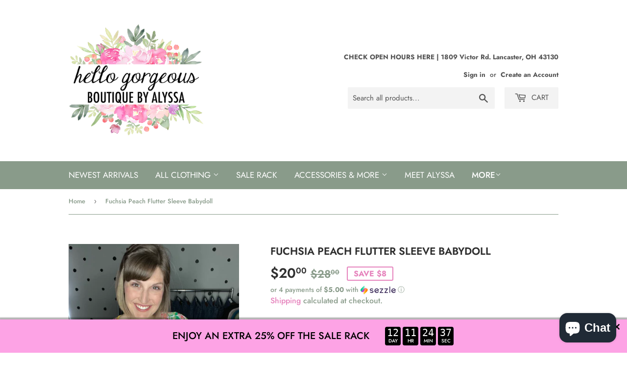

--- FILE ---
content_type: text/html; charset=utf-8
request_url: https://boutiquebyalyssa.com/products/fuchsia-peach-flutter-sleeve-babydoll
body_size: 30405
content:
<!doctype html>
<html class="no-touch no-js" lang="en">
<head>
<!-- Google tag (gtag.js) -->
<script async src="https://www.googletagmanager.com/gtag/js?id=G-5P65NZKEZ8"></script>
<script>
  window.dataLayer = window.dataLayer || [];
  function gtag(){dataLayer.push(arguments);}
  gtag('js', new Date());

  gtag('config', 'G-5P65NZKEZ8');
</script>
  <meta name="google-site-verification" content="HskVon_r2_Qr_Bjjm5iV4yoBBhnTfAFPJxjenDuhQss" />
  <script>(function(H){H.className=H.className.replace(/\bno-js\b/,'js')})(document.documentElement)</script>
  <!-- Basic page needs ================================================== -->
  <meta charset="utf-8">
  <meta http-equiv="X-UA-Compatible" content="IE=edge,chrome=1">

  
  <link rel="shortcut icon" href="//boutiquebyalyssa.com/cdn/shop/files/Long_Logo_plain_small_aa03eecb-ce32-41bc-b93a-513520d59dc5_32x32.png?v=1624195202" type="image/png" />
  

  <!-- Title and description ================================================== -->
  <title>
  Fuchsia Peach Flutter Sleeve Babydoll &ndash; Hello Gorgeous Boutique by Alyssa
  </title>

  
    <meta name="description" content="Fuchsia and peach floral flutter sleeve babydoll top. This is always a popular cut/style, and very flattering. Buttery soft fabric, and a true to size relaxed fit. Alyssa is wearing the medium here for reference.">
  

  <!-- Product meta ================================================== -->
  <!-- /snippets/social-meta-tags.liquid -->




<meta property="og:site_name" content="Hello Gorgeous Boutique by Alyssa">
<meta property="og:url" content="https://boutiquebyalyssa.com/products/fuchsia-peach-flutter-sleeve-babydoll">
<meta property="og:title" content="Fuchsia Peach Flutter Sleeve Babydoll">
<meta property="og:type" content="product">
<meta property="og:description" content="Fuchsia and peach floral flutter sleeve babydoll top. This is always a popular cut/style, and very flattering. Buttery soft fabric, and a true to size relaxed fit. Alyssa is wearing the medium here for reference.">

  <meta property="og:price:amount" content="20.00">
  <meta property="og:price:currency" content="USD">

<meta property="og:image" content="http://boutiquebyalyssa.com/cdn/shop/files/F5F60475-D269-4611-8C48-A0869251FE61_1200x1200.jpg?v=1717088126"><meta property="og:image" content="http://boutiquebyalyssa.com/cdn/shop/files/FAFD23AC-0E5F-4C91-B973-EC421EA848BB_1200x1200.jpg?v=1717088126"><meta property="og:image" content="http://boutiquebyalyssa.com/cdn/shop/files/58392F4A-9034-4AEB-A538-1FF79F915A33_1200x1200.jpg?v=1717088126">
<meta property="og:image:secure_url" content="https://boutiquebyalyssa.com/cdn/shop/files/F5F60475-D269-4611-8C48-A0869251FE61_1200x1200.jpg?v=1717088126"><meta property="og:image:secure_url" content="https://boutiquebyalyssa.com/cdn/shop/files/FAFD23AC-0E5F-4C91-B973-EC421EA848BB_1200x1200.jpg?v=1717088126"><meta property="og:image:secure_url" content="https://boutiquebyalyssa.com/cdn/shop/files/58392F4A-9034-4AEB-A538-1FF79F915A33_1200x1200.jpg?v=1717088126">


<meta name="twitter:card" content="summary_large_image">
<meta name="twitter:title" content="Fuchsia Peach Flutter Sleeve Babydoll">
<meta name="twitter:description" content="Fuchsia and peach floral flutter sleeve babydoll top. This is always a popular cut/style, and very flattering. Buttery soft fabric, and a true to size relaxed fit. Alyssa is wearing the medium here for reference.">


  <!-- CSS3 variables ================================================== -->
  <style data-shopify>
  :root {
    --color-body-text: #899b8a;
    --color-body: #ffffff;
  }
</style>


  <!-- Helpers ================================================== -->
  <link rel="canonical" href="https://boutiquebyalyssa.com/products/fuchsia-peach-flutter-sleeve-babydoll">
  <meta name="viewport" content="width=device-width,initial-scale=1">

  <!-- CSS ================================================== -->
  <link href="//boutiquebyalyssa.com/cdn/shop/t/5/assets/theme.scss.css?v=125200514880420707521767452638" rel="stylesheet" type="text/css" media="all" />

  <script>

    var moneyFormat = '${{amount}}';

    var theme = {
      strings:{
        product:{
          unavailable: "Unavailable",
          will_be_in_stock_after:"Will be in stock after [date]",
          only_left:"Only 1 left!",
          unitPrice: "Unit price",
          unitPriceSeparator: "per"
        },
        navigation:{
          more_link: "More"
        },
        map:{
          addressError: "Error looking up that address",
          addressNoResults: "No results for that address",
          addressQueryLimit: "You have exceeded the Google API usage limit. Consider upgrading to a \u003ca href=\"https:\/\/developers.google.com\/maps\/premium\/usage-limits\"\u003ePremium Plan\u003c\/a\u003e.",
          authError: "There was a problem authenticating your Google Maps API Key."
        }
      },
      settings:{
        cartType: "modal"
      }
    };</script>

  <!-- Header hook for plugins ================================================== -->
  <script>window.performance && window.performance.mark && window.performance.mark('shopify.content_for_header.start');</script><meta name="google-site-verification" content="f55Z3MoLK2bQq5-KnIv4y62g7Giz4cNpxbUiz_ML09U">
<meta id="shopify-digital-wallet" name="shopify-digital-wallet" content="/255819787/digital_wallets/dialog">
<meta name="shopify-checkout-api-token" content="38e3c49251122f5868b45ca5ea6fc039">
<meta id="in-context-paypal-metadata" data-shop-id="255819787" data-venmo-supported="false" data-environment="production" data-locale="en_US" data-paypal-v4="true" data-currency="USD">
<link rel="alternate" type="application/json+oembed" href="https://boutiquebyalyssa.com/products/fuchsia-peach-flutter-sleeve-babydoll.oembed">
<script async="async" src="/checkouts/internal/preloads.js?locale=en-US"></script>
<link rel="preconnect" href="https://shop.app" crossorigin="anonymous">
<script async="async" src="https://shop.app/checkouts/internal/preloads.js?locale=en-US&shop_id=255819787" crossorigin="anonymous"></script>
<script id="apple-pay-shop-capabilities" type="application/json">{"shopId":255819787,"countryCode":"US","currencyCode":"USD","merchantCapabilities":["supports3DS"],"merchantId":"gid:\/\/shopify\/Shop\/255819787","merchantName":"Hello Gorgeous Boutique by Alyssa","requiredBillingContactFields":["postalAddress","email"],"requiredShippingContactFields":["postalAddress","email"],"shippingType":"shipping","supportedNetworks":["visa","masterCard","amex","discover","elo","jcb"],"total":{"type":"pending","label":"Hello Gorgeous Boutique by Alyssa","amount":"1.00"},"shopifyPaymentsEnabled":true,"supportsSubscriptions":true}</script>
<script id="shopify-features" type="application/json">{"accessToken":"38e3c49251122f5868b45ca5ea6fc039","betas":["rich-media-storefront-analytics"],"domain":"boutiquebyalyssa.com","predictiveSearch":true,"shopId":255819787,"locale":"en"}</script>
<script>var Shopify = Shopify || {};
Shopify.shop = "hello-gorgeous-boutique-by-alyssa.myshopify.com";
Shopify.locale = "en";
Shopify.currency = {"active":"USD","rate":"1.0"};
Shopify.country = "US";
Shopify.theme = {"name":"Supply","id":120377081934,"schema_name":"Supply","schema_version":"9.5.1","theme_store_id":679,"role":"main"};
Shopify.theme.handle = "null";
Shopify.theme.style = {"id":null,"handle":null};
Shopify.cdnHost = "boutiquebyalyssa.com/cdn";
Shopify.routes = Shopify.routes || {};
Shopify.routes.root = "/";</script>
<script type="module">!function(o){(o.Shopify=o.Shopify||{}).modules=!0}(window);</script>
<script>!function(o){function n(){var o=[];function n(){o.push(Array.prototype.slice.apply(arguments))}return n.q=o,n}var t=o.Shopify=o.Shopify||{};t.loadFeatures=n(),t.autoloadFeatures=n()}(window);</script>
<script>
  window.ShopifyPay = window.ShopifyPay || {};
  window.ShopifyPay.apiHost = "shop.app\/pay";
  window.ShopifyPay.redirectState = null;
</script>
<script id="shop-js-analytics" type="application/json">{"pageType":"product"}</script>
<script defer="defer" async type="module" src="//boutiquebyalyssa.com/cdn/shopifycloud/shop-js/modules/v2/client.init-shop-cart-sync_BApSsMSl.en.esm.js"></script>
<script defer="defer" async type="module" src="//boutiquebyalyssa.com/cdn/shopifycloud/shop-js/modules/v2/chunk.common_CBoos6YZ.esm.js"></script>
<script type="module">
  await import("//boutiquebyalyssa.com/cdn/shopifycloud/shop-js/modules/v2/client.init-shop-cart-sync_BApSsMSl.en.esm.js");
await import("//boutiquebyalyssa.com/cdn/shopifycloud/shop-js/modules/v2/chunk.common_CBoos6YZ.esm.js");

  window.Shopify.SignInWithShop?.initShopCartSync?.({"fedCMEnabled":true,"windoidEnabled":true});

</script>
<script defer="defer" async type="module" src="//boutiquebyalyssa.com/cdn/shopifycloud/shop-js/modules/v2/client.payment-terms_BHOWV7U_.en.esm.js"></script>
<script defer="defer" async type="module" src="//boutiquebyalyssa.com/cdn/shopifycloud/shop-js/modules/v2/chunk.common_CBoos6YZ.esm.js"></script>
<script defer="defer" async type="module" src="//boutiquebyalyssa.com/cdn/shopifycloud/shop-js/modules/v2/chunk.modal_Bu1hFZFC.esm.js"></script>
<script type="module">
  await import("//boutiquebyalyssa.com/cdn/shopifycloud/shop-js/modules/v2/client.payment-terms_BHOWV7U_.en.esm.js");
await import("//boutiquebyalyssa.com/cdn/shopifycloud/shop-js/modules/v2/chunk.common_CBoos6YZ.esm.js");
await import("//boutiquebyalyssa.com/cdn/shopifycloud/shop-js/modules/v2/chunk.modal_Bu1hFZFC.esm.js");

  
</script>
<script>
  window.Shopify = window.Shopify || {};
  if (!window.Shopify.featureAssets) window.Shopify.featureAssets = {};
  window.Shopify.featureAssets['shop-js'] = {"shop-cart-sync":["modules/v2/client.shop-cart-sync_DJczDl9f.en.esm.js","modules/v2/chunk.common_CBoos6YZ.esm.js"],"init-fed-cm":["modules/v2/client.init-fed-cm_BzwGC0Wi.en.esm.js","modules/v2/chunk.common_CBoos6YZ.esm.js"],"init-windoid":["modules/v2/client.init-windoid_BS26ThXS.en.esm.js","modules/v2/chunk.common_CBoos6YZ.esm.js"],"init-shop-email-lookup-coordinator":["modules/v2/client.init-shop-email-lookup-coordinator_DFwWcvrS.en.esm.js","modules/v2/chunk.common_CBoos6YZ.esm.js"],"shop-cash-offers":["modules/v2/client.shop-cash-offers_DthCPNIO.en.esm.js","modules/v2/chunk.common_CBoos6YZ.esm.js","modules/v2/chunk.modal_Bu1hFZFC.esm.js"],"shop-button":["modules/v2/client.shop-button_D_JX508o.en.esm.js","modules/v2/chunk.common_CBoos6YZ.esm.js"],"shop-toast-manager":["modules/v2/client.shop-toast-manager_tEhgP2F9.en.esm.js","modules/v2/chunk.common_CBoos6YZ.esm.js"],"avatar":["modules/v2/client.avatar_BTnouDA3.en.esm.js"],"pay-button":["modules/v2/client.pay-button_BuNmcIr_.en.esm.js","modules/v2/chunk.common_CBoos6YZ.esm.js"],"init-shop-cart-sync":["modules/v2/client.init-shop-cart-sync_BApSsMSl.en.esm.js","modules/v2/chunk.common_CBoos6YZ.esm.js"],"shop-login-button":["modules/v2/client.shop-login-button_DwLgFT0K.en.esm.js","modules/v2/chunk.common_CBoos6YZ.esm.js","modules/v2/chunk.modal_Bu1hFZFC.esm.js"],"init-customer-accounts-sign-up":["modules/v2/client.init-customer-accounts-sign-up_TlVCiykN.en.esm.js","modules/v2/client.shop-login-button_DwLgFT0K.en.esm.js","modules/v2/chunk.common_CBoos6YZ.esm.js","modules/v2/chunk.modal_Bu1hFZFC.esm.js"],"init-shop-for-new-customer-accounts":["modules/v2/client.init-shop-for-new-customer-accounts_DrjXSI53.en.esm.js","modules/v2/client.shop-login-button_DwLgFT0K.en.esm.js","modules/v2/chunk.common_CBoos6YZ.esm.js","modules/v2/chunk.modal_Bu1hFZFC.esm.js"],"init-customer-accounts":["modules/v2/client.init-customer-accounts_C0Oh2ljF.en.esm.js","modules/v2/client.shop-login-button_DwLgFT0K.en.esm.js","modules/v2/chunk.common_CBoos6YZ.esm.js","modules/v2/chunk.modal_Bu1hFZFC.esm.js"],"shop-follow-button":["modules/v2/client.shop-follow-button_C5D3XtBb.en.esm.js","modules/v2/chunk.common_CBoos6YZ.esm.js","modules/v2/chunk.modal_Bu1hFZFC.esm.js"],"checkout-modal":["modules/v2/client.checkout-modal_8TC_1FUY.en.esm.js","modules/v2/chunk.common_CBoos6YZ.esm.js","modules/v2/chunk.modal_Bu1hFZFC.esm.js"],"lead-capture":["modules/v2/client.lead-capture_D-pmUjp9.en.esm.js","modules/v2/chunk.common_CBoos6YZ.esm.js","modules/v2/chunk.modal_Bu1hFZFC.esm.js"],"shop-login":["modules/v2/client.shop-login_BmtnoEUo.en.esm.js","modules/v2/chunk.common_CBoos6YZ.esm.js","modules/v2/chunk.modal_Bu1hFZFC.esm.js"],"payment-terms":["modules/v2/client.payment-terms_BHOWV7U_.en.esm.js","modules/v2/chunk.common_CBoos6YZ.esm.js","modules/v2/chunk.modal_Bu1hFZFC.esm.js"]};
</script>
<script>(function() {
  var isLoaded = false;
  function asyncLoad() {
    if (isLoaded) return;
    isLoaded = true;
    var urls = ["https:\/\/chimpstatic.com\/mcjs-connected\/js\/users\/c8be28ed936f60a091166486b\/4aaa3ba5502e5a41a6c624e90.js?shop=hello-gorgeous-boutique-by-alyssa.myshopify.com","https:\/\/js.smile.io\/v1\/smile-shopify.js?shop=hello-gorgeous-boutique-by-alyssa.myshopify.com","https:\/\/chimpstatic.com\/mcjs-connected\/js\/users\/c8be28ed936f60a091166486b\/164f06b1f2dffafbbd4a3644d.js?shop=hello-gorgeous-boutique-by-alyssa.myshopify.com","https:\/\/cdn.hextom.com\/js\/freeshippingbar.js?shop=hello-gorgeous-boutique-by-alyssa.myshopify.com"];
    for (var i = 0; i < urls.length; i++) {
      var s = document.createElement('script');
      s.type = 'text/javascript';
      s.async = true;
      s.src = urls[i];
      var x = document.getElementsByTagName('script')[0];
      x.parentNode.insertBefore(s, x);
    }
  };
  if(window.attachEvent) {
    window.attachEvent('onload', asyncLoad);
  } else {
    window.addEventListener('load', asyncLoad, false);
  }
})();</script>
<script id="__st">var __st={"a":255819787,"offset":-18000,"reqid":"700a8a62-be4e-4b60-afcc-b979d1ceeba8-1768930455","pageurl":"boutiquebyalyssa.com\/products\/fuchsia-peach-flutter-sleeve-babydoll","u":"e3b6007be478","p":"product","rtyp":"product","rid":9719152312593};</script>
<script>window.ShopifyPaypalV4VisibilityTracking = true;</script>
<script id="captcha-bootstrap">!function(){'use strict';const t='contact',e='account',n='new_comment',o=[[t,t],['blogs',n],['comments',n],[t,'customer']],c=[[e,'customer_login'],[e,'guest_login'],[e,'recover_customer_password'],[e,'create_customer']],r=t=>t.map((([t,e])=>`form[action*='/${t}']:not([data-nocaptcha='true']) input[name='form_type'][value='${e}']`)).join(','),a=t=>()=>t?[...document.querySelectorAll(t)].map((t=>t.form)):[];function s(){const t=[...o],e=r(t);return a(e)}const i='password',u='form_key',d=['recaptcha-v3-token','g-recaptcha-response','h-captcha-response',i],f=()=>{try{return window.sessionStorage}catch{return}},m='__shopify_v',_=t=>t.elements[u];function p(t,e,n=!1){try{const o=window.sessionStorage,c=JSON.parse(o.getItem(e)),{data:r}=function(t){const{data:e,action:n}=t;return t[m]||n?{data:e,action:n}:{data:t,action:n}}(c);for(const[e,n]of Object.entries(r))t.elements[e]&&(t.elements[e].value=n);n&&o.removeItem(e)}catch(o){console.error('form repopulation failed',{error:o})}}const l='form_type',E='cptcha';function T(t){t.dataset[E]=!0}const w=window,h=w.document,L='Shopify',v='ce_forms',y='captcha';let A=!1;((t,e)=>{const n=(g='f06e6c50-85a8-45c8-87d0-21a2b65856fe',I='https://cdn.shopify.com/shopifycloud/storefront-forms-hcaptcha/ce_storefront_forms_captcha_hcaptcha.v1.5.2.iife.js',D={infoText:'Protected by hCaptcha',privacyText:'Privacy',termsText:'Terms'},(t,e,n)=>{const o=w[L][v],c=o.bindForm;if(c)return c(t,g,e,D).then(n);var r;o.q.push([[t,g,e,D],n]),r=I,A||(h.body.append(Object.assign(h.createElement('script'),{id:'captcha-provider',async:!0,src:r})),A=!0)});var g,I,D;w[L]=w[L]||{},w[L][v]=w[L][v]||{},w[L][v].q=[],w[L][y]=w[L][y]||{},w[L][y].protect=function(t,e){n(t,void 0,e),T(t)},Object.freeze(w[L][y]),function(t,e,n,w,h,L){const[v,y,A,g]=function(t,e,n){const i=e?o:[],u=t?c:[],d=[...i,...u],f=r(d),m=r(i),_=r(d.filter((([t,e])=>n.includes(e))));return[a(f),a(m),a(_),s()]}(w,h,L),I=t=>{const e=t.target;return e instanceof HTMLFormElement?e:e&&e.form},D=t=>v().includes(t);t.addEventListener('submit',(t=>{const e=I(t);if(!e)return;const n=D(e)&&!e.dataset.hcaptchaBound&&!e.dataset.recaptchaBound,o=_(e),c=g().includes(e)&&(!o||!o.value);(n||c)&&t.preventDefault(),c&&!n&&(function(t){try{if(!f())return;!function(t){const e=f();if(!e)return;const n=_(t);if(!n)return;const o=n.value;o&&e.removeItem(o)}(t);const e=Array.from(Array(32),(()=>Math.random().toString(36)[2])).join('');!function(t,e){_(t)||t.append(Object.assign(document.createElement('input'),{type:'hidden',name:u})),t.elements[u].value=e}(t,e),function(t,e){const n=f();if(!n)return;const o=[...t.querySelectorAll(`input[type='${i}']`)].map((({name:t})=>t)),c=[...d,...o],r={};for(const[a,s]of new FormData(t).entries())c.includes(a)||(r[a]=s);n.setItem(e,JSON.stringify({[m]:1,action:t.action,data:r}))}(t,e)}catch(e){console.error('failed to persist form',e)}}(e),e.submit())}));const S=(t,e)=>{t&&!t.dataset[E]&&(n(t,e.some((e=>e===t))),T(t))};for(const o of['focusin','change'])t.addEventListener(o,(t=>{const e=I(t);D(e)&&S(e,y())}));const B=e.get('form_key'),M=e.get(l),P=B&&M;t.addEventListener('DOMContentLoaded',(()=>{const t=y();if(P)for(const e of t)e.elements[l].value===M&&p(e,B);[...new Set([...A(),...v().filter((t=>'true'===t.dataset.shopifyCaptcha))])].forEach((e=>S(e,t)))}))}(h,new URLSearchParams(w.location.search),n,t,e,['guest_login'])})(!0,!0)}();</script>
<script integrity="sha256-4kQ18oKyAcykRKYeNunJcIwy7WH5gtpwJnB7kiuLZ1E=" data-source-attribution="shopify.loadfeatures" defer="defer" src="//boutiquebyalyssa.com/cdn/shopifycloud/storefront/assets/storefront/load_feature-a0a9edcb.js" crossorigin="anonymous"></script>
<script crossorigin="anonymous" defer="defer" src="//boutiquebyalyssa.com/cdn/shopifycloud/storefront/assets/shopify_pay/storefront-65b4c6d7.js?v=20250812"></script>
<script data-source-attribution="shopify.dynamic_checkout.dynamic.init">var Shopify=Shopify||{};Shopify.PaymentButton=Shopify.PaymentButton||{isStorefrontPortableWallets:!0,init:function(){window.Shopify.PaymentButton.init=function(){};var t=document.createElement("script");t.src="https://boutiquebyalyssa.com/cdn/shopifycloud/portable-wallets/latest/portable-wallets.en.js",t.type="module",document.head.appendChild(t)}};
</script>
<script data-source-attribution="shopify.dynamic_checkout.buyer_consent">
  function portableWalletsHideBuyerConsent(e){var t=document.getElementById("shopify-buyer-consent"),n=document.getElementById("shopify-subscription-policy-button");t&&n&&(t.classList.add("hidden"),t.setAttribute("aria-hidden","true"),n.removeEventListener("click",e))}function portableWalletsShowBuyerConsent(e){var t=document.getElementById("shopify-buyer-consent"),n=document.getElementById("shopify-subscription-policy-button");t&&n&&(t.classList.remove("hidden"),t.removeAttribute("aria-hidden"),n.addEventListener("click",e))}window.Shopify?.PaymentButton&&(window.Shopify.PaymentButton.hideBuyerConsent=portableWalletsHideBuyerConsent,window.Shopify.PaymentButton.showBuyerConsent=portableWalletsShowBuyerConsent);
</script>
<script>
  function portableWalletsCleanup(e){e&&e.src&&console.error("Failed to load portable wallets script "+e.src);var t=document.querySelectorAll("shopify-accelerated-checkout .shopify-payment-button__skeleton, shopify-accelerated-checkout-cart .wallet-cart-button__skeleton"),e=document.getElementById("shopify-buyer-consent");for(let e=0;e<t.length;e++)t[e].remove();e&&e.remove()}function portableWalletsNotLoadedAsModule(e){e instanceof ErrorEvent&&"string"==typeof e.message&&e.message.includes("import.meta")&&"string"==typeof e.filename&&e.filename.includes("portable-wallets")&&(window.removeEventListener("error",portableWalletsNotLoadedAsModule),window.Shopify.PaymentButton.failedToLoad=e,"loading"===document.readyState?document.addEventListener("DOMContentLoaded",window.Shopify.PaymentButton.init):window.Shopify.PaymentButton.init())}window.addEventListener("error",portableWalletsNotLoadedAsModule);
</script>

<script type="module" src="https://boutiquebyalyssa.com/cdn/shopifycloud/portable-wallets/latest/portable-wallets.en.js" onError="portableWalletsCleanup(this)" crossorigin="anonymous"></script>
<script nomodule>
  document.addEventListener("DOMContentLoaded", portableWalletsCleanup);
</script>

<link id="shopify-accelerated-checkout-styles" rel="stylesheet" media="screen" href="https://boutiquebyalyssa.com/cdn/shopifycloud/portable-wallets/latest/accelerated-checkout-backwards-compat.css" crossorigin="anonymous">
<style id="shopify-accelerated-checkout-cart">
        #shopify-buyer-consent {
  margin-top: 1em;
  display: inline-block;
  width: 100%;
}

#shopify-buyer-consent.hidden {
  display: none;
}

#shopify-subscription-policy-button {
  background: none;
  border: none;
  padding: 0;
  text-decoration: underline;
  font-size: inherit;
  cursor: pointer;
}

#shopify-subscription-policy-button::before {
  box-shadow: none;
}

      </style>

<script>window.performance && window.performance.mark && window.performance.mark('shopify.content_for_header.end');</script>

  
  

  <script src="//boutiquebyalyssa.com/cdn/shop/t/5/assets/jquery-2.2.3.min.js?v=58211863146907186831624195101" type="text/javascript"></script>

  <script src="//boutiquebyalyssa.com/cdn/shop/t/5/assets/lazysizes.min.js?v=8147953233334221341624195101" async="async"></script>
  <script src="//boutiquebyalyssa.com/cdn/shop/t/5/assets/vendor.js?v=106177282645720727331624195103" defer="defer"></script>
  <script src="//boutiquebyalyssa.com/cdn/shop/t/5/assets/theme.js?v=8756856857736833641624195119" defer="defer"></script>


<div id="shopify-section-filter-menu-settings" class="shopify-section"><style type="text/css">
/*  Filter Menu Color and Image Section CSS */.filter-active- li a {
  vertical-align: middle;
  line-height: 30px;
}


.filter-active- .collection-name .check-icon {
  vertical-align: middle;
  height: 30px;
  width: 30px;
  background: url(//boutiquebyalyssa.com/cdn/shopifycloud/storefront/assets/no-image-100-2a702f30_x60.gif) no-repeat 0px 0px;
  display: inline-block;
  background-size: contain;
  margin-right: 5px;
  opacity: 0.7;
}

.filter-active- .collection-name .check-icon:before {
 display: none
}

.filter-active-.selected .collection-name .check-icon,
.filter-active- .collection-name a:hover .check-icon
{
  opacity: 1.0
}.filter-active- .collection-name .check-icon:before,
.filter-active- .collection-count
{
  display: none;
}
.filter-group ul .filter-active- {
  width: 100%;
  display: inline-block;
  overflow: hidden;
}

.filter-active- li a {
  margin-left: 0
}

.filter-active- .collection-name {
  vertical-align: bottom;
  color: transparent;
  height: 50px;
  width: 100%;
  color: transparent !important;
}


.filter-active- .collection-name .check-icon
{
  background: url(//boutiquebyalyssa.com/cdn/shopifycloud/storefront/assets/no-image-100-2a702f30_x100.gif) no-repeat top left;
  height: 50px;
  background-size: cover;
  opacity: 0.8;
  width: 100%;
  display: inline-block;
}
.has_group_selected .filter-active- .collection-name .check-icon
{
 opacity: 0.4;
}
.filter-active-.selected .collection-name .check-icon,
.filter-active- .collection-name a:hover,
.filter-active- .collection-name a:hover .check-icon
{
  opacity: 1.0
}</style>
<link href="//boutiquebyalyssa.com/cdn/shop/t/5/assets/filter-menu.scss.css?v=147534098468035093131696966970" rel="stylesheet" type="text/css" media="all" />
<script src="//boutiquebyalyssa.com/cdn/shop/t/5/assets/filter-menu.js?v=79298749081961657871661299459" type="text/javascript"></script>





</div>
<!-- BEGIN app block: shopify://apps/seguno-banners/blocks/banners-app-embed/2c1cadd0-9036-4e28-9827-9a97eb288153 --><meta property="seguno:shop-id" content="255819787" />


<!-- END app block --><script src="https://cdn.shopify.com/extensions/019bd851-85ed-795f-8647-0f9a2d79de29/smile-io-269/assets/smile-loader.js" type="text/javascript" defer="defer"></script>
<script src="https://cdn.shopify.com/extensions/e4b3a77b-20c9-4161-b1bb-deb87046128d/inbox-1253/assets/inbox-chat-loader.js" type="text/javascript" defer="defer"></script>
<script src="https://cdn.shopify.com/extensions/0199bb78-00cd-71ec-87e5-965007fa36b6/banners-12/assets/banners.js" type="text/javascript" defer="defer"></script>
<link href="https://monorail-edge.shopifysvc.com" rel="dns-prefetch">
<script>(function(){if ("sendBeacon" in navigator && "performance" in window) {try {var session_token_from_headers = performance.getEntriesByType('navigation')[0].serverTiming.find(x => x.name == '_s').description;} catch {var session_token_from_headers = undefined;}var session_cookie_matches = document.cookie.match(/_shopify_s=([^;]*)/);var session_token_from_cookie = session_cookie_matches && session_cookie_matches.length === 2 ? session_cookie_matches[1] : "";var session_token = session_token_from_headers || session_token_from_cookie || "";function handle_abandonment_event(e) {var entries = performance.getEntries().filter(function(entry) {return /monorail-edge.shopifysvc.com/.test(entry.name);});if (!window.abandonment_tracked && entries.length === 0) {window.abandonment_tracked = true;var currentMs = Date.now();var navigation_start = performance.timing.navigationStart;var payload = {shop_id: 255819787,url: window.location.href,navigation_start,duration: currentMs - navigation_start,session_token,page_type: "product"};window.navigator.sendBeacon("https://monorail-edge.shopifysvc.com/v1/produce", JSON.stringify({schema_id: "online_store_buyer_site_abandonment/1.1",payload: payload,metadata: {event_created_at_ms: currentMs,event_sent_at_ms: currentMs}}));}}window.addEventListener('pagehide', handle_abandonment_event);}}());</script>
<script id="web-pixels-manager-setup">(function e(e,d,r,n,o){if(void 0===o&&(o={}),!Boolean(null===(a=null===(i=window.Shopify)||void 0===i?void 0:i.analytics)||void 0===a?void 0:a.replayQueue)){var i,a;window.Shopify=window.Shopify||{};var t=window.Shopify;t.analytics=t.analytics||{};var s=t.analytics;s.replayQueue=[],s.publish=function(e,d,r){return s.replayQueue.push([e,d,r]),!0};try{self.performance.mark("wpm:start")}catch(e){}var l=function(){var e={modern:/Edge?\/(1{2}[4-9]|1[2-9]\d|[2-9]\d{2}|\d{4,})\.\d+(\.\d+|)|Firefox\/(1{2}[4-9]|1[2-9]\d|[2-9]\d{2}|\d{4,})\.\d+(\.\d+|)|Chrom(ium|e)\/(9{2}|\d{3,})\.\d+(\.\d+|)|(Maci|X1{2}).+ Version\/(15\.\d+|(1[6-9]|[2-9]\d|\d{3,})\.\d+)([,.]\d+|)( \(\w+\)|)( Mobile\/\w+|) Safari\/|Chrome.+OPR\/(9{2}|\d{3,})\.\d+\.\d+|(CPU[ +]OS|iPhone[ +]OS|CPU[ +]iPhone|CPU IPhone OS|CPU iPad OS)[ +]+(15[._]\d+|(1[6-9]|[2-9]\d|\d{3,})[._]\d+)([._]\d+|)|Android:?[ /-](13[3-9]|1[4-9]\d|[2-9]\d{2}|\d{4,})(\.\d+|)(\.\d+|)|Android.+Firefox\/(13[5-9]|1[4-9]\d|[2-9]\d{2}|\d{4,})\.\d+(\.\d+|)|Android.+Chrom(ium|e)\/(13[3-9]|1[4-9]\d|[2-9]\d{2}|\d{4,})\.\d+(\.\d+|)|SamsungBrowser\/([2-9]\d|\d{3,})\.\d+/,legacy:/Edge?\/(1[6-9]|[2-9]\d|\d{3,})\.\d+(\.\d+|)|Firefox\/(5[4-9]|[6-9]\d|\d{3,})\.\d+(\.\d+|)|Chrom(ium|e)\/(5[1-9]|[6-9]\d|\d{3,})\.\d+(\.\d+|)([\d.]+$|.*Safari\/(?![\d.]+ Edge\/[\d.]+$))|(Maci|X1{2}).+ Version\/(10\.\d+|(1[1-9]|[2-9]\d|\d{3,})\.\d+)([,.]\d+|)( \(\w+\)|)( Mobile\/\w+|) Safari\/|Chrome.+OPR\/(3[89]|[4-9]\d|\d{3,})\.\d+\.\d+|(CPU[ +]OS|iPhone[ +]OS|CPU[ +]iPhone|CPU IPhone OS|CPU iPad OS)[ +]+(10[._]\d+|(1[1-9]|[2-9]\d|\d{3,})[._]\d+)([._]\d+|)|Android:?[ /-](13[3-9]|1[4-9]\d|[2-9]\d{2}|\d{4,})(\.\d+|)(\.\d+|)|Mobile Safari.+OPR\/([89]\d|\d{3,})\.\d+\.\d+|Android.+Firefox\/(13[5-9]|1[4-9]\d|[2-9]\d{2}|\d{4,})\.\d+(\.\d+|)|Android.+Chrom(ium|e)\/(13[3-9]|1[4-9]\d|[2-9]\d{2}|\d{4,})\.\d+(\.\d+|)|Android.+(UC? ?Browser|UCWEB|U3)[ /]?(15\.([5-9]|\d{2,})|(1[6-9]|[2-9]\d|\d{3,})\.\d+)\.\d+|SamsungBrowser\/(5\.\d+|([6-9]|\d{2,})\.\d+)|Android.+MQ{2}Browser\/(14(\.(9|\d{2,})|)|(1[5-9]|[2-9]\d|\d{3,})(\.\d+|))(\.\d+|)|K[Aa][Ii]OS\/(3\.\d+|([4-9]|\d{2,})\.\d+)(\.\d+|)/},d=e.modern,r=e.legacy,n=navigator.userAgent;return n.match(d)?"modern":n.match(r)?"legacy":"unknown"}(),u="modern"===l?"modern":"legacy",c=(null!=n?n:{modern:"",legacy:""})[u],f=function(e){return[e.baseUrl,"/wpm","/b",e.hashVersion,"modern"===e.buildTarget?"m":"l",".js"].join("")}({baseUrl:d,hashVersion:r,buildTarget:u}),m=function(e){var d=e.version,r=e.bundleTarget,n=e.surface,o=e.pageUrl,i=e.monorailEndpoint;return{emit:function(e){var a=e.status,t=e.errorMsg,s=(new Date).getTime(),l=JSON.stringify({metadata:{event_sent_at_ms:s},events:[{schema_id:"web_pixels_manager_load/3.1",payload:{version:d,bundle_target:r,page_url:o,status:a,surface:n,error_msg:t},metadata:{event_created_at_ms:s}}]});if(!i)return console&&console.warn&&console.warn("[Web Pixels Manager] No Monorail endpoint provided, skipping logging."),!1;try{return self.navigator.sendBeacon.bind(self.navigator)(i,l)}catch(e){}var u=new XMLHttpRequest;try{return u.open("POST",i,!0),u.setRequestHeader("Content-Type","text/plain"),u.send(l),!0}catch(e){return console&&console.warn&&console.warn("[Web Pixels Manager] Got an unhandled error while logging to Monorail."),!1}}}}({version:r,bundleTarget:l,surface:e.surface,pageUrl:self.location.href,monorailEndpoint:e.monorailEndpoint});try{o.browserTarget=l,function(e){var d=e.src,r=e.async,n=void 0===r||r,o=e.onload,i=e.onerror,a=e.sri,t=e.scriptDataAttributes,s=void 0===t?{}:t,l=document.createElement("script"),u=document.querySelector("head"),c=document.querySelector("body");if(l.async=n,l.src=d,a&&(l.integrity=a,l.crossOrigin="anonymous"),s)for(var f in s)if(Object.prototype.hasOwnProperty.call(s,f))try{l.dataset[f]=s[f]}catch(e){}if(o&&l.addEventListener("load",o),i&&l.addEventListener("error",i),u)u.appendChild(l);else{if(!c)throw new Error("Did not find a head or body element to append the script");c.appendChild(l)}}({src:f,async:!0,onload:function(){if(!function(){var e,d;return Boolean(null===(d=null===(e=window.Shopify)||void 0===e?void 0:e.analytics)||void 0===d?void 0:d.initialized)}()){var d=window.webPixelsManager.init(e)||void 0;if(d){var r=window.Shopify.analytics;r.replayQueue.forEach((function(e){var r=e[0],n=e[1],o=e[2];d.publishCustomEvent(r,n,o)})),r.replayQueue=[],r.publish=d.publishCustomEvent,r.visitor=d.visitor,r.initialized=!0}}},onerror:function(){return m.emit({status:"failed",errorMsg:"".concat(f," has failed to load")})},sri:function(e){var d=/^sha384-[A-Za-z0-9+/=]+$/;return"string"==typeof e&&d.test(e)}(c)?c:"",scriptDataAttributes:o}),m.emit({status:"loading"})}catch(e){m.emit({status:"failed",errorMsg:(null==e?void 0:e.message)||"Unknown error"})}}})({shopId: 255819787,storefrontBaseUrl: "https://boutiquebyalyssa.com",extensionsBaseUrl: "https://extensions.shopifycdn.com/cdn/shopifycloud/web-pixels-manager",monorailEndpoint: "https://monorail-edge.shopifysvc.com/unstable/produce_batch",surface: "storefront-renderer",enabledBetaFlags: ["2dca8a86"],webPixelsConfigList: [{"id":"828178705","configuration":"{\"config\":\"{\\\"pixel_id\\\":\\\"G-5P65NZKEZ8\\\",\\\"target_country\\\":\\\"US\\\",\\\"gtag_events\\\":[{\\\"type\\\":\\\"begin_checkout\\\",\\\"action_label\\\":\\\"G-5P65NZKEZ8\\\"},{\\\"type\\\":\\\"search\\\",\\\"action_label\\\":\\\"G-5P65NZKEZ8\\\"},{\\\"type\\\":\\\"view_item\\\",\\\"action_label\\\":[\\\"G-5P65NZKEZ8\\\",\\\"MC-F9XXGRV8G1\\\"]},{\\\"type\\\":\\\"purchase\\\",\\\"action_label\\\":[\\\"G-5P65NZKEZ8\\\",\\\"MC-F9XXGRV8G1\\\"]},{\\\"type\\\":\\\"page_view\\\",\\\"action_label\\\":[\\\"G-5P65NZKEZ8\\\",\\\"MC-F9XXGRV8G1\\\"]},{\\\"type\\\":\\\"add_payment_info\\\",\\\"action_label\\\":\\\"G-5P65NZKEZ8\\\"},{\\\"type\\\":\\\"add_to_cart\\\",\\\"action_label\\\":\\\"G-5P65NZKEZ8\\\"}],\\\"enable_monitoring_mode\\\":false}\"}","eventPayloadVersion":"v1","runtimeContext":"OPEN","scriptVersion":"b2a88bafab3e21179ed38636efcd8a93","type":"APP","apiClientId":1780363,"privacyPurposes":[],"dataSharingAdjustments":{"protectedCustomerApprovalScopes":["read_customer_address","read_customer_email","read_customer_name","read_customer_personal_data","read_customer_phone"]}},{"id":"693469457","configuration":"{\"pixelCode\":\"COC2953C77UA3ORN7I9G\"}","eventPayloadVersion":"v1","runtimeContext":"STRICT","scriptVersion":"22e92c2ad45662f435e4801458fb78cc","type":"APP","apiClientId":4383523,"privacyPurposes":["ANALYTICS","MARKETING","SALE_OF_DATA"],"dataSharingAdjustments":{"protectedCustomerApprovalScopes":["read_customer_address","read_customer_email","read_customer_name","read_customer_personal_data","read_customer_phone"]}},{"id":"383549713","configuration":"{\"pixel_id\":\"288638051748608\",\"pixel_type\":\"facebook_pixel\",\"metaapp_system_user_token\":\"-\"}","eventPayloadVersion":"v1","runtimeContext":"OPEN","scriptVersion":"ca16bc87fe92b6042fbaa3acc2fbdaa6","type":"APP","apiClientId":2329312,"privacyPurposes":["ANALYTICS","MARKETING","SALE_OF_DATA"],"dataSharingAdjustments":{"protectedCustomerApprovalScopes":["read_customer_address","read_customer_email","read_customer_name","read_customer_personal_data","read_customer_phone"]}},{"id":"shopify-app-pixel","configuration":"{}","eventPayloadVersion":"v1","runtimeContext":"STRICT","scriptVersion":"0450","apiClientId":"shopify-pixel","type":"APP","privacyPurposes":["ANALYTICS","MARKETING"]},{"id":"shopify-custom-pixel","eventPayloadVersion":"v1","runtimeContext":"LAX","scriptVersion":"0450","apiClientId":"shopify-pixel","type":"CUSTOM","privacyPurposes":["ANALYTICS","MARKETING"]}],isMerchantRequest: false,initData: {"shop":{"name":"Hello Gorgeous Boutique by Alyssa","paymentSettings":{"currencyCode":"USD"},"myshopifyDomain":"hello-gorgeous-boutique-by-alyssa.myshopify.com","countryCode":"US","storefrontUrl":"https:\/\/boutiquebyalyssa.com"},"customer":null,"cart":null,"checkout":null,"productVariants":[{"price":{"amount":20.0,"currencyCode":"USD"},"product":{"title":"Fuchsia Peach Flutter Sleeve Babydoll","vendor":"Hello Gorgeous Boutique by Alyssa","id":"9719152312593","untranslatedTitle":"Fuchsia Peach Flutter Sleeve Babydoll","url":"\/products\/fuchsia-peach-flutter-sleeve-babydoll","type":"Tops"},"id":"49359608348945","image":{"src":"\/\/boutiquebyalyssa.com\/cdn\/shop\/files\/F5F60475-D269-4611-8C48-A0869251FE61.jpg?v=1717088126"},"sku":"","title":"S","untranslatedTitle":"S"},{"price":{"amount":28.0,"currencyCode":"USD"},"product":{"title":"Fuchsia Peach Flutter Sleeve Babydoll","vendor":"Hello Gorgeous Boutique by Alyssa","id":"9719152312593","untranslatedTitle":"Fuchsia Peach Flutter Sleeve Babydoll","url":"\/products\/fuchsia-peach-flutter-sleeve-babydoll","type":"Tops"},"id":"49359608381713","image":{"src":"\/\/boutiquebyalyssa.com\/cdn\/shop\/files\/F5F60475-D269-4611-8C48-A0869251FE61.jpg?v=1717088126"},"sku":null,"title":"M","untranslatedTitle":"M"},{"price":{"amount":28.0,"currencyCode":"USD"},"product":{"title":"Fuchsia Peach Flutter Sleeve Babydoll","vendor":"Hello Gorgeous Boutique by Alyssa","id":"9719152312593","untranslatedTitle":"Fuchsia Peach Flutter Sleeve Babydoll","url":"\/products\/fuchsia-peach-flutter-sleeve-babydoll","type":"Tops"},"id":"49359608414481","image":{"src":"\/\/boutiquebyalyssa.com\/cdn\/shop\/files\/F5F60475-D269-4611-8C48-A0869251FE61.jpg?v=1717088126"},"sku":null,"title":"L","untranslatedTitle":"L"},{"price":{"amount":20.0,"currencyCode":"USD"},"product":{"title":"Fuchsia Peach Flutter Sleeve Babydoll","vendor":"Hello Gorgeous Boutique by Alyssa","id":"9719152312593","untranslatedTitle":"Fuchsia Peach Flutter Sleeve Babydoll","url":"\/products\/fuchsia-peach-flutter-sleeve-babydoll","type":"Tops"},"id":"49359608447249","image":{"src":"\/\/boutiquebyalyssa.com\/cdn\/shop\/files\/F5F60475-D269-4611-8C48-A0869251FE61.jpg?v=1717088126"},"sku":"","title":"1X","untranslatedTitle":"1X"},{"price":{"amount":20.0,"currencyCode":"USD"},"product":{"title":"Fuchsia Peach Flutter Sleeve Babydoll","vendor":"Hello Gorgeous Boutique by Alyssa","id":"9719152312593","untranslatedTitle":"Fuchsia Peach Flutter Sleeve Babydoll","url":"\/products\/fuchsia-peach-flutter-sleeve-babydoll","type":"Tops"},"id":"49359608480017","image":{"src":"\/\/boutiquebyalyssa.com\/cdn\/shop\/files\/F5F60475-D269-4611-8C48-A0869251FE61.jpg?v=1717088126"},"sku":"","title":"2X","untranslatedTitle":"2X"},{"price":{"amount":20.0,"currencyCode":"USD"},"product":{"title":"Fuchsia Peach Flutter Sleeve Babydoll","vendor":"Hello Gorgeous Boutique by Alyssa","id":"9719152312593","untranslatedTitle":"Fuchsia Peach Flutter Sleeve Babydoll","url":"\/products\/fuchsia-peach-flutter-sleeve-babydoll","type":"Tops"},"id":"49359608512785","image":{"src":"\/\/boutiquebyalyssa.com\/cdn\/shop\/files\/F5F60475-D269-4611-8C48-A0869251FE61.jpg?v=1717088126"},"sku":"","title":"3X","untranslatedTitle":"3X"}],"purchasingCompany":null},},"https://boutiquebyalyssa.com/cdn","fcfee988w5aeb613cpc8e4bc33m6693e112",{"modern":"","legacy":""},{"shopId":"255819787","storefrontBaseUrl":"https:\/\/boutiquebyalyssa.com","extensionBaseUrl":"https:\/\/extensions.shopifycdn.com\/cdn\/shopifycloud\/web-pixels-manager","surface":"storefront-renderer","enabledBetaFlags":"[\"2dca8a86\"]","isMerchantRequest":"false","hashVersion":"fcfee988w5aeb613cpc8e4bc33m6693e112","publish":"custom","events":"[[\"page_viewed\",{}],[\"product_viewed\",{\"productVariant\":{\"price\":{\"amount\":20.0,\"currencyCode\":\"USD\"},\"product\":{\"title\":\"Fuchsia Peach Flutter Sleeve Babydoll\",\"vendor\":\"Hello Gorgeous Boutique by Alyssa\",\"id\":\"9719152312593\",\"untranslatedTitle\":\"Fuchsia Peach Flutter Sleeve Babydoll\",\"url\":\"\/products\/fuchsia-peach-flutter-sleeve-babydoll\",\"type\":\"Tops\"},\"id\":\"49359608348945\",\"image\":{\"src\":\"\/\/boutiquebyalyssa.com\/cdn\/shop\/files\/F5F60475-D269-4611-8C48-A0869251FE61.jpg?v=1717088126\"},\"sku\":\"\",\"title\":\"S\",\"untranslatedTitle\":\"S\"}}]]"});</script><script>
  window.ShopifyAnalytics = window.ShopifyAnalytics || {};
  window.ShopifyAnalytics.meta = window.ShopifyAnalytics.meta || {};
  window.ShopifyAnalytics.meta.currency = 'USD';
  var meta = {"product":{"id":9719152312593,"gid":"gid:\/\/shopify\/Product\/9719152312593","vendor":"Hello Gorgeous Boutique by Alyssa","type":"Tops","handle":"fuchsia-peach-flutter-sleeve-babydoll","variants":[{"id":49359608348945,"price":2000,"name":"Fuchsia Peach Flutter Sleeve Babydoll - S","public_title":"S","sku":""},{"id":49359608381713,"price":2800,"name":"Fuchsia Peach Flutter Sleeve Babydoll - M","public_title":"M","sku":null},{"id":49359608414481,"price":2800,"name":"Fuchsia Peach Flutter Sleeve Babydoll - L","public_title":"L","sku":null},{"id":49359608447249,"price":2000,"name":"Fuchsia Peach Flutter Sleeve Babydoll - 1X","public_title":"1X","sku":""},{"id":49359608480017,"price":2000,"name":"Fuchsia Peach Flutter Sleeve Babydoll - 2X","public_title":"2X","sku":""},{"id":49359608512785,"price":2000,"name":"Fuchsia Peach Flutter Sleeve Babydoll - 3X","public_title":"3X","sku":""}],"remote":false},"page":{"pageType":"product","resourceType":"product","resourceId":9719152312593,"requestId":"700a8a62-be4e-4b60-afcc-b979d1ceeba8-1768930455"}};
  for (var attr in meta) {
    window.ShopifyAnalytics.meta[attr] = meta[attr];
  }
</script>
<script class="analytics">
  (function () {
    var customDocumentWrite = function(content) {
      var jquery = null;

      if (window.jQuery) {
        jquery = window.jQuery;
      } else if (window.Checkout && window.Checkout.$) {
        jquery = window.Checkout.$;
      }

      if (jquery) {
        jquery('body').append(content);
      }
    };

    var hasLoggedConversion = function(token) {
      if (token) {
        return document.cookie.indexOf('loggedConversion=' + token) !== -1;
      }
      return false;
    }

    var setCookieIfConversion = function(token) {
      if (token) {
        var twoMonthsFromNow = new Date(Date.now());
        twoMonthsFromNow.setMonth(twoMonthsFromNow.getMonth() + 2);

        document.cookie = 'loggedConversion=' + token + '; expires=' + twoMonthsFromNow;
      }
    }

    var trekkie = window.ShopifyAnalytics.lib = window.trekkie = window.trekkie || [];
    if (trekkie.integrations) {
      return;
    }
    trekkie.methods = [
      'identify',
      'page',
      'ready',
      'track',
      'trackForm',
      'trackLink'
    ];
    trekkie.factory = function(method) {
      return function() {
        var args = Array.prototype.slice.call(arguments);
        args.unshift(method);
        trekkie.push(args);
        return trekkie;
      };
    };
    for (var i = 0; i < trekkie.methods.length; i++) {
      var key = trekkie.methods[i];
      trekkie[key] = trekkie.factory(key);
    }
    trekkie.load = function(config) {
      trekkie.config = config || {};
      trekkie.config.initialDocumentCookie = document.cookie;
      var first = document.getElementsByTagName('script')[0];
      var script = document.createElement('script');
      script.type = 'text/javascript';
      script.onerror = function(e) {
        var scriptFallback = document.createElement('script');
        scriptFallback.type = 'text/javascript';
        scriptFallback.onerror = function(error) {
                var Monorail = {
      produce: function produce(monorailDomain, schemaId, payload) {
        var currentMs = new Date().getTime();
        var event = {
          schema_id: schemaId,
          payload: payload,
          metadata: {
            event_created_at_ms: currentMs,
            event_sent_at_ms: currentMs
          }
        };
        return Monorail.sendRequest("https://" + monorailDomain + "/v1/produce", JSON.stringify(event));
      },
      sendRequest: function sendRequest(endpointUrl, payload) {
        // Try the sendBeacon API
        if (window && window.navigator && typeof window.navigator.sendBeacon === 'function' && typeof window.Blob === 'function' && !Monorail.isIos12()) {
          var blobData = new window.Blob([payload], {
            type: 'text/plain'
          });

          if (window.navigator.sendBeacon(endpointUrl, blobData)) {
            return true;
          } // sendBeacon was not successful

        } // XHR beacon

        var xhr = new XMLHttpRequest();

        try {
          xhr.open('POST', endpointUrl);
          xhr.setRequestHeader('Content-Type', 'text/plain');
          xhr.send(payload);
        } catch (e) {
          console.log(e);
        }

        return false;
      },
      isIos12: function isIos12() {
        return window.navigator.userAgent.lastIndexOf('iPhone; CPU iPhone OS 12_') !== -1 || window.navigator.userAgent.lastIndexOf('iPad; CPU OS 12_') !== -1;
      }
    };
    Monorail.produce('monorail-edge.shopifysvc.com',
      'trekkie_storefront_load_errors/1.1',
      {shop_id: 255819787,
      theme_id: 120377081934,
      app_name: "storefront",
      context_url: window.location.href,
      source_url: "//boutiquebyalyssa.com/cdn/s/trekkie.storefront.cd680fe47e6c39ca5d5df5f0a32d569bc48c0f27.min.js"});

        };
        scriptFallback.async = true;
        scriptFallback.src = '//boutiquebyalyssa.com/cdn/s/trekkie.storefront.cd680fe47e6c39ca5d5df5f0a32d569bc48c0f27.min.js';
        first.parentNode.insertBefore(scriptFallback, first);
      };
      script.async = true;
      script.src = '//boutiquebyalyssa.com/cdn/s/trekkie.storefront.cd680fe47e6c39ca5d5df5f0a32d569bc48c0f27.min.js';
      first.parentNode.insertBefore(script, first);
    };
    trekkie.load(
      {"Trekkie":{"appName":"storefront","development":false,"defaultAttributes":{"shopId":255819787,"isMerchantRequest":null,"themeId":120377081934,"themeCityHash":"15568745603849307281","contentLanguage":"en","currency":"USD","eventMetadataId":"c8c3f8c9-c48f-4c2a-9e71-e7574cace09a"},"isServerSideCookieWritingEnabled":true,"monorailRegion":"shop_domain","enabledBetaFlags":["65f19447"]},"Session Attribution":{},"S2S":{"facebookCapiEnabled":true,"source":"trekkie-storefront-renderer","apiClientId":580111}}
    );

    var loaded = false;
    trekkie.ready(function() {
      if (loaded) return;
      loaded = true;

      window.ShopifyAnalytics.lib = window.trekkie;

      var originalDocumentWrite = document.write;
      document.write = customDocumentWrite;
      try { window.ShopifyAnalytics.merchantGoogleAnalytics.call(this); } catch(error) {};
      document.write = originalDocumentWrite;

      window.ShopifyAnalytics.lib.page(null,{"pageType":"product","resourceType":"product","resourceId":9719152312593,"requestId":"700a8a62-be4e-4b60-afcc-b979d1ceeba8-1768930455","shopifyEmitted":true});

      var match = window.location.pathname.match(/checkouts\/(.+)\/(thank_you|post_purchase)/)
      var token = match? match[1]: undefined;
      if (!hasLoggedConversion(token)) {
        setCookieIfConversion(token);
        window.ShopifyAnalytics.lib.track("Viewed Product",{"currency":"USD","variantId":49359608348945,"productId":9719152312593,"productGid":"gid:\/\/shopify\/Product\/9719152312593","name":"Fuchsia Peach Flutter Sleeve Babydoll - S","price":"20.00","sku":"","brand":"Hello Gorgeous Boutique by Alyssa","variant":"S","category":"Tops","nonInteraction":true,"remote":false},undefined,undefined,{"shopifyEmitted":true});
      window.ShopifyAnalytics.lib.track("monorail:\/\/trekkie_storefront_viewed_product\/1.1",{"currency":"USD","variantId":49359608348945,"productId":9719152312593,"productGid":"gid:\/\/shopify\/Product\/9719152312593","name":"Fuchsia Peach Flutter Sleeve Babydoll - S","price":"20.00","sku":"","brand":"Hello Gorgeous Boutique by Alyssa","variant":"S","category":"Tops","nonInteraction":true,"remote":false,"referer":"https:\/\/boutiquebyalyssa.com\/products\/fuchsia-peach-flutter-sleeve-babydoll"});
      }
    });


        var eventsListenerScript = document.createElement('script');
        eventsListenerScript.async = true;
        eventsListenerScript.src = "//boutiquebyalyssa.com/cdn/shopifycloud/storefront/assets/shop_events_listener-3da45d37.js";
        document.getElementsByTagName('head')[0].appendChild(eventsListenerScript);

})();</script>
<script
  defer
  src="https://boutiquebyalyssa.com/cdn/shopifycloud/perf-kit/shopify-perf-kit-3.0.4.min.js"
  data-application="storefront-renderer"
  data-shop-id="255819787"
  data-render-region="gcp-us-central1"
  data-page-type="product"
  data-theme-instance-id="120377081934"
  data-theme-name="Supply"
  data-theme-version="9.5.1"
  data-monorail-region="shop_domain"
  data-resource-timing-sampling-rate="10"
  data-shs="true"
  data-shs-beacon="true"
  data-shs-export-with-fetch="true"
  data-shs-logs-sample-rate="1"
  data-shs-beacon-endpoint="https://boutiquebyalyssa.com/api/collect"
></script>
</head>

<body id="fuchsia-peach-flutter-sleeve-babydoll" class="template-product">

  <div id="shopify-section-header" class="shopify-section header-section"><header class="site-header" role="banner" data-section-id="header" data-section-type="header-section">
  <div class="wrapper">

    <div class="grid--full">
      <div class="grid-item large--one-half">
        
          <div class="h1 header-logo" itemscope itemtype="http://schema.org/Organization">
        
          
          

          <a href="/" itemprop="url">
            <div class="lazyload__image-wrapper no-js header-logo__image" style="max-width:275px;">
              <div style="padding-top:86.7844522968198%;">
                <img class="lazyload js"
                  data-src="//boutiquebyalyssa.com/cdn/shop/files/Bigger_Logo_2024sm_{width}x.png?v=1718542051"
                  data-widths="[180, 360, 540, 720, 900, 1080, 1296, 1512, 1728, 2048]"
                  data-aspectratio="1.1522801302931596"
                  data-sizes="auto"
                  alt="Hello Gorgeous Boutique by Alyssa"
                  style="width:275px;">
              </div>
            </div>
            <noscript>
              
              <img src="//boutiquebyalyssa.com/cdn/shop/files/Bigger_Logo_2024sm_275x.png?v=1718542051"
                srcset="//boutiquebyalyssa.com/cdn/shop/files/Bigger_Logo_2024sm_275x.png?v=1718542051 1x, //boutiquebyalyssa.com/cdn/shop/files/Bigger_Logo_2024sm_275x@2x.png?v=1718542051 2x"
                alt="Hello Gorgeous Boutique by Alyssa"
                itemprop="logo"
                style="max-width:275px;">
            </noscript>
          </a>
          
        
          </div>
        
      </div>

      <div class="grid-item large--one-half text-center large--text-right">
        
          <div class="site-header--text-links">
            
              
                <a href="https://maps.app.goo.gl/5UuwxtyJBAmMFCEq9">
              

                <p>CHECK OPEN HOURS HERE | 1809 Victor Rd. Lancaster, OH 43130</p>

              
                </a>
              
            

            
              <span class="site-header--meta-links medium-down--hide">
                
                  <a href="https://boutiquebyalyssa.com/customer_authentication/redirect?locale=en&amp;region_country=US" id="customer_login_link">Sign in</a>
                  <span class="site-header--spacer">or</span>
                  <a href="https://shopify.com/255819787/account?locale=en" id="customer_register_link">Create an Account</a>
                
              </span>
            
          </div>

          <br class="medium-down--hide">
        

        <form action="/search" method="get" class="search-bar" role="search">
  <input type="hidden" name="type" value="product">

  <input type="search" name="q" value="" placeholder="Search all products..." aria-label="Search all products...">
  <button type="submit" class="search-bar--submit icon-fallback-text">
    <span class="icon icon-search" aria-hidden="true"></span>
    <span class="fallback-text">Search</span>
  </button>
</form>


        <a href="/cart" class="header-cart-btn cart-toggle">
          <span class="icon icon-cart"></span>
          Cart <span class="cart-count cart-badge--desktop hidden-count">0</span>
        </a>
      </div>
    </div>

  </div>
</header>

<div id="mobileNavBar">
  <div class="display-table-cell">
    <button class="menu-toggle mobileNavBar-link" aria-controls="navBar" aria-expanded="false"><span class="icon icon-hamburger" aria-hidden="true"></span>Menu</button>
  </div>
  <div class="display-table-cell">
    <a href="/cart" class="cart-toggle mobileNavBar-link">
      <span class="icon icon-cart"></span>
      Cart <span class="cart-count hidden-count">0</span>
    </a>
  </div>
</div>

<nav class="nav-bar" id="navBar" role="navigation">
  <div class="wrapper">
    <form action="/search" method="get" class="search-bar" role="search">
  <input type="hidden" name="type" value="product">

  <input type="search" name="q" value="" placeholder="Search all products..." aria-label="Search all products...">
  <button type="submit" class="search-bar--submit icon-fallback-text">
    <span class="icon icon-search" aria-hidden="true"></span>
    <span class="fallback-text">Search</span>
  </button>
</form>

    <ul class="mobile-nav" id="MobileNav">
  
  <li class="large--hide">
    <a href="/">Home</a>
  </li>
  
  
    
      <li>
        <a
          href="/collections/new-arrivals"
          class="mobile-nav--link"
          data-meganav-type="child"
          >
            Newest Arrivals
        </a>
      </li>
    
  
    
      
      <li
        class="mobile-nav--has-dropdown "
        aria-haspopup="true">
        <a
          href="/collections/tops"
          class="mobile-nav--link"
          data-meganav-type="parent"
          >
            All Clothing
        </a>
        <button class="icon icon-arrow-down mobile-nav--button"
          aria-expanded="false"
          aria-label="All Clothing Menu">
        </button>
        <ul
          id="MenuParent-2"
          class="mobile-nav--dropdown "
          data-meganav-dropdown>
          
            
              <li>
                <a
                  href="/collections/tops"
                  class="mobile-nav--link"
                  data-meganav-type="child"
                  >
                    Tops
                </a>
              </li>
            
          
            
              <li>
                <a
                  href="/collections/solids"
                  class="mobile-nav--link"
                  data-meganav-type="child"
                  >
                    Solids
                </a>
              </li>
            
          
            
              <li>
                <a
                  href="/collections/graphic-tees"
                  class="mobile-nav--link"
                  data-meganav-type="child"
                  >
                    Graphic Tees
                </a>
              </li>
            
          
            
              <li>
                <a
                  href="/collections/sweaters-hoodies"
                  class="mobile-nav--link"
                  data-meganav-type="child"
                  >
                    Sweaters, Hoodies, Jackets
                </a>
              </li>
            
          
            
              <li>
                <a
                  href="/collections/cardigans-kimonos"
                  class="mobile-nav--link"
                  data-meganav-type="child"
                  >
                    Cardigans, Kimonos, Vests
                </a>
              </li>
            
          
            
              <li>
                <a
                  href="/collections/jumpsuits-pants"
                  class="mobile-nav--link"
                  data-meganav-type="child"
                  >
                    Jumpsuits &amp; Rompers
                </a>
              </li>
            
          
            
              <li>
                <a
                  href="/collections/dresses"
                  class="mobile-nav--link"
                  data-meganav-type="child"
                  >
                    Dresses
                </a>
              </li>
            
          
            
              <li>
                <a
                  href="/collections/denim"
                  class="mobile-nav--link"
                  data-meganav-type="child"
                  >
                    Denim
                </a>
              </li>
            
          
            
              <li>
                <a
                  href="/collections/skirts"
                  class="mobile-nav--link"
                  data-meganav-type="child"
                  >
                    Skirts
                </a>
              </li>
            
          
            
              <li>
                <a
                  href="/collections/pajamas"
                  class="mobile-nav--link"
                  data-meganav-type="child"
                  >
                    Pajamas
                </a>
              </li>
            
          
            
              <li>
                <a
                  href="/collections/leggings"
                  class="mobile-nav--link"
                  data-meganav-type="child"
                  >
                    Pants &amp; Leggings
                </a>
              </li>
            
          
            
              <li>
                <a
                  href="/collections/shoes"
                  class="mobile-nav--link"
                  data-meganav-type="child"
                  >
                    Shoes
                </a>
              </li>
            
          
        </ul>
      </li>
    
  
    
      <li>
        <a
          href="/collections/sale"
          class="mobile-nav--link"
          data-meganav-type="child"
          >
            SALE RACK
        </a>
      </li>
    
  
    
      
      <li
        class="mobile-nav--has-dropdown "
        aria-haspopup="true">
        <a
          href="/collections/accessories"
          class="mobile-nav--link"
          data-meganav-type="parent"
          >
            Accessories &amp; More
        </a>
        <button class="icon icon-arrow-down mobile-nav--button"
          aria-expanded="false"
          aria-label="Accessories &amp; More Menu">
        </button>
        <ul
          id="MenuParent-4"
          class="mobile-nav--dropdown "
          data-meganav-dropdown>
          
            
              <li>
                <a
                  href="/collections/swig-life"
                  class="mobile-nav--link"
                  data-meganav-type="child"
                  >
                    Swig Life
                </a>
              </li>
            
          
            
              <li>
                <a
                  href="/collections/natural-life"
                  class="mobile-nav--link"
                  data-meganav-type="child"
                  >
                    Natural Life
                </a>
              </li>
            
          
            
              <li>
                <a
                  href="/collections/jen-co-handbags"
                  class="mobile-nav--link"
                  data-meganav-type="child"
                  >
                    Jen &amp; Co Handbags
                </a>
              </li>
            
          
            
              <li>
                <a
                  href="/collections/candy-club"
                  class="mobile-nav--link"
                  data-meganav-type="child"
                  >
                    Snacks &amp; Candy
                </a>
              </li>
            
          
            
              <li>
                <a
                  href="/collections/cc-beanie"
                  class="mobile-nav--link"
                  data-meganav-type="child"
                  >
                    CC Beanie
                </a>
              </li>
            
          
            
              <li>
                <a
                  href="/collections/ooly"
                  class="mobile-nav--link"
                  data-meganav-type="child"
                  >
                    OOLY
                </a>
              </li>
            
          
            
              <li>
                <a
                  href="/collections/the-naked-bee"
                  class="mobile-nav--link"
                  data-meganav-type="child"
                  >
                    The Naked Bee
                </a>
              </li>
            
          
            
              <li>
                <a
                  href="/collections/taylor-elliott-designs"
                  class="mobile-nav--link"
                  data-meganav-type="child"
                  >
                    Taylor Elliott Designs
                </a>
              </li>
            
          
            
              <li>
                <a
                  href="/collections/makeup-eraser"
                  class="mobile-nav--link"
                  data-meganav-type="child"
                  >
                    MakeUp Eraser
                </a>
              </li>
            
          
            
              <li>
                <a
                  href="/collections/hats"
                  class="mobile-nav--link"
                  data-meganav-type="child"
                  >
                    Hats
                </a>
              </li>
            
          
            
              <li>
                <a
                  href="/collections/accessories"
                  class="mobile-nav--link"
                  data-meganav-type="child"
                  >
                    Other Accessories
                </a>
              </li>
            
          
        </ul>
      </li>
    
  
    
      <li>
        <a
          href="/pages/about-alyssa"
          class="mobile-nav--link"
          data-meganav-type="child"
          >
            Meet Alyssa
        </a>
      </li>
    
  
    
      <li>
        <a
          href="/policies/refund-policy"
          class="mobile-nav--link"
          data-meganav-type="child"
          >
            Return Policy
        </a>
      </li>
    
  
    
      <li>
        <a
          href="/products/gift-card"
          class="mobile-nav--link"
          data-meganav-type="child"
          >
            Gift Cards
        </a>
      </li>
    
  
    
      <li>
        <a
          href="https://www.facebook.com/groups/hellogorgeousboutique"
          class="mobile-nav--link"
          data-meganav-type="child"
          >
            VIP GROUP
        </a>
      </li>
    
  

  
    
      <li class="customer-navlink large--hide"><a href="https://boutiquebyalyssa.com/customer_authentication/redirect?locale=en&amp;region_country=US" id="customer_login_link">Sign in</a></li>
      <li class="customer-navlink large--hide"><a href="https://shopify.com/255819787/account?locale=en" id="customer_register_link">Create an Account</a></li>
    
  
</ul>

    <ul class="site-nav" id="AccessibleNav">
  
  <li class="large--hide">
    <a href="/">Home</a>
  </li>
  
  
    
      <li>
        <a
          href="/collections/new-arrivals"
          class="site-nav--link"
          data-meganav-type="child"
          >
            Newest Arrivals
        </a>
      </li>
    
  
    
      
      <li
        class="site-nav--has-dropdown "
        aria-haspopup="true">
        <a
          href="/collections/tops"
          class="site-nav--link"
          data-meganav-type="parent"
          aria-controls="MenuParent-2"
          aria-expanded="false"
          >
            All Clothing
            <span class="icon icon-arrow-down" aria-hidden="true"></span>
        </a>
        <ul
          id="MenuParent-2"
          class="site-nav--dropdown "
          data-meganav-dropdown>
          
            
              <li>
                <a
                  href="/collections/tops"
                  class="site-nav--link"
                  data-meganav-type="child"
                  
                  tabindex="-1">
                    Tops
                </a>
              </li>
            
          
            
              <li>
                <a
                  href="/collections/solids"
                  class="site-nav--link"
                  data-meganav-type="child"
                  
                  tabindex="-1">
                    Solids
                </a>
              </li>
            
          
            
              <li>
                <a
                  href="/collections/graphic-tees"
                  class="site-nav--link"
                  data-meganav-type="child"
                  
                  tabindex="-1">
                    Graphic Tees
                </a>
              </li>
            
          
            
              <li>
                <a
                  href="/collections/sweaters-hoodies"
                  class="site-nav--link"
                  data-meganav-type="child"
                  
                  tabindex="-1">
                    Sweaters, Hoodies, Jackets
                </a>
              </li>
            
          
            
              <li>
                <a
                  href="/collections/cardigans-kimonos"
                  class="site-nav--link"
                  data-meganav-type="child"
                  
                  tabindex="-1">
                    Cardigans, Kimonos, Vests
                </a>
              </li>
            
          
            
              <li>
                <a
                  href="/collections/jumpsuits-pants"
                  class="site-nav--link"
                  data-meganav-type="child"
                  
                  tabindex="-1">
                    Jumpsuits &amp; Rompers
                </a>
              </li>
            
          
            
              <li>
                <a
                  href="/collections/dresses"
                  class="site-nav--link"
                  data-meganav-type="child"
                  
                  tabindex="-1">
                    Dresses
                </a>
              </li>
            
          
            
              <li>
                <a
                  href="/collections/denim"
                  class="site-nav--link"
                  data-meganav-type="child"
                  
                  tabindex="-1">
                    Denim
                </a>
              </li>
            
          
            
              <li>
                <a
                  href="/collections/skirts"
                  class="site-nav--link"
                  data-meganav-type="child"
                  
                  tabindex="-1">
                    Skirts
                </a>
              </li>
            
          
            
              <li>
                <a
                  href="/collections/pajamas"
                  class="site-nav--link"
                  data-meganav-type="child"
                  
                  tabindex="-1">
                    Pajamas
                </a>
              </li>
            
          
            
              <li>
                <a
                  href="/collections/leggings"
                  class="site-nav--link"
                  data-meganav-type="child"
                  
                  tabindex="-1">
                    Pants &amp; Leggings
                </a>
              </li>
            
          
            
              <li>
                <a
                  href="/collections/shoes"
                  class="site-nav--link"
                  data-meganav-type="child"
                  
                  tabindex="-1">
                    Shoes
                </a>
              </li>
            
          
        </ul>
      </li>
    
  
    
      <li>
        <a
          href="/collections/sale"
          class="site-nav--link"
          data-meganav-type="child"
          >
            SALE RACK
        </a>
      </li>
    
  
    
      
      <li
        class="site-nav--has-dropdown "
        aria-haspopup="true">
        <a
          href="/collections/accessories"
          class="site-nav--link"
          data-meganav-type="parent"
          aria-controls="MenuParent-4"
          aria-expanded="false"
          >
            Accessories &amp; More
            <span class="icon icon-arrow-down" aria-hidden="true"></span>
        </a>
        <ul
          id="MenuParent-4"
          class="site-nav--dropdown "
          data-meganav-dropdown>
          
            
              <li>
                <a
                  href="/collections/swig-life"
                  class="site-nav--link"
                  data-meganav-type="child"
                  
                  tabindex="-1">
                    Swig Life
                </a>
              </li>
            
          
            
              <li>
                <a
                  href="/collections/natural-life"
                  class="site-nav--link"
                  data-meganav-type="child"
                  
                  tabindex="-1">
                    Natural Life
                </a>
              </li>
            
          
            
              <li>
                <a
                  href="/collections/jen-co-handbags"
                  class="site-nav--link"
                  data-meganav-type="child"
                  
                  tabindex="-1">
                    Jen &amp; Co Handbags
                </a>
              </li>
            
          
            
              <li>
                <a
                  href="/collections/candy-club"
                  class="site-nav--link"
                  data-meganav-type="child"
                  
                  tabindex="-1">
                    Snacks &amp; Candy
                </a>
              </li>
            
          
            
              <li>
                <a
                  href="/collections/cc-beanie"
                  class="site-nav--link"
                  data-meganav-type="child"
                  
                  tabindex="-1">
                    CC Beanie
                </a>
              </li>
            
          
            
              <li>
                <a
                  href="/collections/ooly"
                  class="site-nav--link"
                  data-meganav-type="child"
                  
                  tabindex="-1">
                    OOLY
                </a>
              </li>
            
          
            
              <li>
                <a
                  href="/collections/the-naked-bee"
                  class="site-nav--link"
                  data-meganav-type="child"
                  
                  tabindex="-1">
                    The Naked Bee
                </a>
              </li>
            
          
            
              <li>
                <a
                  href="/collections/taylor-elliott-designs"
                  class="site-nav--link"
                  data-meganav-type="child"
                  
                  tabindex="-1">
                    Taylor Elliott Designs
                </a>
              </li>
            
          
            
              <li>
                <a
                  href="/collections/makeup-eraser"
                  class="site-nav--link"
                  data-meganav-type="child"
                  
                  tabindex="-1">
                    MakeUp Eraser
                </a>
              </li>
            
          
            
              <li>
                <a
                  href="/collections/hats"
                  class="site-nav--link"
                  data-meganav-type="child"
                  
                  tabindex="-1">
                    Hats
                </a>
              </li>
            
          
            
              <li>
                <a
                  href="/collections/accessories"
                  class="site-nav--link"
                  data-meganav-type="child"
                  
                  tabindex="-1">
                    Other Accessories
                </a>
              </li>
            
          
        </ul>
      </li>
    
  
    
      <li>
        <a
          href="/pages/about-alyssa"
          class="site-nav--link"
          data-meganav-type="child"
          >
            Meet Alyssa
        </a>
      </li>
    
  
    
      <li>
        <a
          href="/policies/refund-policy"
          class="site-nav--link"
          data-meganav-type="child"
          >
            Return Policy
        </a>
      </li>
    
  
    
      <li>
        <a
          href="/products/gift-card"
          class="site-nav--link"
          data-meganav-type="child"
          >
            Gift Cards
        </a>
      </li>
    
  
    
      <li>
        <a
          href="https://www.facebook.com/groups/hellogorgeousboutique"
          class="site-nav--link"
          data-meganav-type="child"
          >
            VIP GROUP
        </a>
      </li>
    
  

  
    
      <li class="customer-navlink large--hide"><a href="https://boutiquebyalyssa.com/customer_authentication/redirect?locale=en&amp;region_country=US" id="customer_login_link">Sign in</a></li>
      <li class="customer-navlink large--hide"><a href="https://shopify.com/255819787/account?locale=en" id="customer_register_link">Create an Account</a></li>
    
  
</ul>

  </div>
</nav>




</div>

  <main class="wrapper main-content" role="main">

    

<div id="shopify-section-product-template" class="shopify-section product-template-section"><div id="ProductSection" data-section-id="product-template" data-section-type="product-template" data-zoom-toggle="zoom-in" data-zoom-enabled="true" data-related-enabled="" data-social-sharing="" data-show-compare-at-price="true" data-stock="true" data-incoming-transfer="false" data-ajax-cart-method="modal">





<nav class="breadcrumb" role="navigation" aria-label="breadcrumbs">
  <a href="/" title="Back to the frontpage" id="breadcrumb-home">Home</a>

  
    <span class="divider" aria-hidden="true">&rsaquo;</span>
    <span class="breadcrumb--truncate">Fuchsia Peach Flutter Sleeve Babydoll</span>

  
</nav>

<script>
  if(sessionStorage.breadcrumb) {
    theme.breadcrumbs = {};
    theme.breadcrumbs.collection = JSON.parse(sessionStorage.breadcrumb);
    var showCollection = false;var breadcrumbHTML = '<span class="divider" aria-hidden="true">&nbsp;&rsaquo;&nbsp;</span><a href="' + theme.breadcrumbs.collection.link + '" title="' + theme.breadcrumbs.collection.title + '">' + theme.breadcrumbs.collection.title + '</a>';
      var homeBreadcrumb = document.getElementById('breadcrumb-home');
      var productCollections = [{"id":138387816526,"handle":"15-25","title":"$15 to $25","updated_at":"2026-01-18T07:03:57-05:00","body_html":null,"published_at":"2019-07-27T09:52:54-04:00","sort_order":"alpha-asc","template_suffix":null,"disjunctive":false,"rules":[{"column":"variant_price","relation":"greater_than","condition":"14.99"},{"column":"variant_price","relation":"less_than","condition":"25.0"}],"published_scope":"web"},{"id":138387849294,"handle":"25-35","title":"$25 to $35","updated_at":"2026-01-18T07:03:57-05:00","body_html":null,"published_at":"2019-07-27T09:52:54-04:00","sort_order":"alpha-asc","template_suffix":null,"disjunctive":false,"rules":[{"column":"variant_price","relation":"greater_than","condition":"24.99"},{"column":"variant_price","relation":"less_than","condition":"35.0"}],"published_scope":"web"},{"id":138381688910,"handle":"size-1x","title":"1X","updated_at":"2026-01-18T07:03:57-05:00","body_html":null,"published_at":"2019-07-27T08:10:42-04:00","sort_order":"alpha-asc","template_suffix":null,"disjunctive":false,"rules":[{"column":"tag","relation":"equals","condition":"size-1x"}],"published_scope":"web"},{"id":138381721678,"handle":"size-2x","title":"2X","updated_at":"2026-01-20T07:03:16-05:00","body_html":null,"published_at":"2019-07-27T08:10:42-04:00","sort_order":"alpha-asc","template_suffix":null,"disjunctive":false,"rules":[{"column":"tag","relation":"equals","condition":"size-2x"}],"published_scope":"web"},{"id":138381754446,"handle":"size-3x","title":"3X","updated_at":"2026-01-19T07:02:33-05:00","body_html":null,"published_at":"2019-07-27T08:10:42-04:00","sort_order":"alpha-asc","template_suffix":null,"disjunctive":false,"rules":[{"column":"tag","relation":"equals","condition":"size-3x"}],"published_scope":"web"},{"id":262513983566,"handle":"all","title":"All","updated_at":"2026-01-20T07:03:16-05:00","body_html":null,"published_at":"2021-10-02T16:26:33-04:00","sort_order":"alpha-asc","template_suffix":null,"disjunctive":false,"rules":[{"column":"variant_inventory","relation":"greater_than","condition":"-10000"}],"published_scope":"web"},{"id":262824853582,"handle":"halloween-sale","title":"Halloween Sale","updated_at":"2026-01-18T07:03:57-05:00","body_html":"","published_at":"2021-10-24T22:46:10-04:00","sort_order":"created-desc","template_suffix":null,"disjunctive":true,"rules":[{"column":"type","relation":"equals","condition":"Tops"},{"column":"type","relation":"equals","condition":"Hoodie"},{"column":"type","relation":"equals","condition":"Cardigan"},{"column":"type","relation":"equals","condition":"Kimono"},{"column":"type","relation":"equals","condition":"Skirts"},{"column":"type","relation":"equals","condition":"Dresses"},{"column":"type","relation":"equals","condition":"Layering Piece"},{"column":"type","relation":"equals","condition":"Shoe"},{"column":"type","relation":"equals","condition":"Shorts"},{"column":"type","relation":"equals","condition":"Jacket"},{"column":"type","relation":"equals","condition":"Vest"},{"column":"type","relation":"equals","condition":"Sweater"},{"column":"type","relation":"equals","condition":"Graphic Tee"}],"published_scope":"global"},{"id":143751282766,"handle":"size-m-l","title":"M\/L","updated_at":"2026-01-20T07:03:16-05:00","body_html":null,"published_at":"2019-10-08T22:26:48-04:00","sort_order":"alpha-asc","template_suffix":null,"disjunctive":false,"rules":[{"column":"tag","relation":"equals","condition":"size-m-l"}],"published_scope":"web"},{"id":138381557838,"handle":"size-s","title":"S","updated_at":"2026-01-20T07:03:16-05:00","body_html":null,"published_at":"2019-07-27T08:10:40-04:00","sort_order":"alpha-asc","template_suffix":null,"disjunctive":false,"rules":[{"column":"tag","relation":"equals","condition":"size-s"}],"published_scope":"web"},{"id":57305137230,"handle":"sale","title":"SALE","updated_at":"2026-01-18T07:03:57-05:00","body_html":"\u003cdiv style=\"text-align: center;\"\u003e\u003cstrong\u003eAll SALE items are considered FINAL and cannot be returned. If you have a defective item please contact Alyssa.\u003c\/strong\u003e\u003c\/div\u003e","published_at":"2018-05-18T21:02:08-04:00","sort_order":"created-desc","template_suffix":"","disjunctive":true,"rules":[{"column":"is_price_reduced","relation":"is_set","condition":""},{"column":"type","relation":"equals","condition":"Sale"}],"published_scope":"global","image":{"created_at":"2018-06-14T12:02:54-04:00","alt":"","width":4410,"height":3216,"src":"\/\/boutiquebyalyssa.com\/cdn\/shop\/collections\/Peonies_Bouquet_1_DOWNLOAD_1632f166-2e02-43a8-86d8-1eed141385cd.jpg?v=1528992174"}},{"id":56999837774,"handle":"tops","title":"TOPS","updated_at":"2026-01-18T07:03:57-05:00","body_html":"","published_at":"2018-03-19T18:38:38-04:00","sort_order":"created-desc","template_suffix":"","disjunctive":true,"rules":[{"column":"type","relation":"equals","condition":"Tops"},{"column":"type","relation":"equals","condition":"Top"},{"column":"type","relation":"equals","condition":"top"}],"published_scope":"global","image":{"created_at":"2018-06-14T12:01:14-04:00","alt":"","width":4800,"height":4200,"src":"\/\/boutiquebyalyssa.com\/cdn\/shop\/collections\/Peonies_Bouquet_1_DOWNLOAD_3372a744-22cb-49f6-a1f7-00f3156230a5.jpg?v=1624197643"}},{"id":167013318734,"handle":"under-75-tax-exempt","title":"Under $75 tax exempt","updated_at":"2026-01-20T07:03:16-05:00","body_html":"","published_at":"2024-07-30T14:52:51-04:00","sort_order":"created-desc","template_suffix":"","disjunctive":true,"rules":[{"column":"variant_price","relation":"less_than","condition":"75.00"}],"published_scope":"global"}];
      if (productCollections) {
        productCollections.forEach(function(collection) {
          if (collection.title === theme.breadcrumbs.collection.title) {
            showCollection = true;
          }
        });
      }
      if(homeBreadcrumb && showCollection) {
        homeBreadcrumb.insertAdjacentHTML('afterend', breadcrumbHTML);
      }}
</script>









<div class="grid" itemscope itemtype="http://schema.org/Product">
  <meta itemprop="url" content="https://boutiquebyalyssa.com/products/fuchsia-peach-flutter-sleeve-babydoll">
  <meta itemprop="image" content="//boutiquebyalyssa.com/cdn/shop/files/F5F60475-D269-4611-8C48-A0869251FE61_grande.jpg?v=1717088126">

  <div class="grid-item large--two-fifths">
    <div class="grid">
      <div class="grid-item large--eleven-twelfths text-center">
        <div class="product-photo-container" id="productPhotoContainer-product-template">
          
          
<div id="productPhotoWrapper-product-template-46744516002065" class="lazyload__image-wrapper" data-image-id="46744516002065" style="max-width: 768.0px">
              <div class="no-js product__image-wrapper" style="padding-top:133.33333333333334%;">
                <img id=""
                  
                  src="//boutiquebyalyssa.com/cdn/shop/files/F5F60475-D269-4611-8C48-A0869251FE61_300x300.jpg?v=1717088126"
                  
                  class="lazyload no-js lazypreload"
                  data-src="//boutiquebyalyssa.com/cdn/shop/files/F5F60475-D269-4611-8C48-A0869251FE61_{width}x.jpg?v=1717088126"
                  data-widths="[180, 360, 540, 720, 900, 1080, 1296, 1512, 1728, 2048]"
                  data-aspectratio="0.75"
                  data-sizes="auto"
                  alt="Fuchsia Peach Flutter Sleeve Babydoll"
                   data-zoom="//boutiquebyalyssa.com/cdn/shop/files/F5F60475-D269-4611-8C48-A0869251FE61_1024x1024@2x.jpg?v=1717088126">
              </div>
            </div>
            
              <noscript>
                <img src="//boutiquebyalyssa.com/cdn/shop/files/F5F60475-D269-4611-8C48-A0869251FE61_580x.jpg?v=1717088126"
                  srcset="//boutiquebyalyssa.com/cdn/shop/files/F5F60475-D269-4611-8C48-A0869251FE61_580x.jpg?v=1717088126 1x, //boutiquebyalyssa.com/cdn/shop/files/F5F60475-D269-4611-8C48-A0869251FE61_580x@2x.jpg?v=1717088126 2x"
                  alt="Fuchsia Peach Flutter Sleeve Babydoll" style="opacity:1;">
              </noscript>
            
          
<div id="productPhotoWrapper-product-template-46744516034833" class="lazyload__image-wrapper hide" data-image-id="46744516034833" style="max-width: 768.0px">
              <div class="no-js product__image-wrapper" style="padding-top:133.33333333333334%;">
                <img id=""
                  
                  class="lazyload no-js lazypreload"
                  data-src="//boutiquebyalyssa.com/cdn/shop/files/FAFD23AC-0E5F-4C91-B973-EC421EA848BB_{width}x.jpg?v=1717088126"
                  data-widths="[180, 360, 540, 720, 900, 1080, 1296, 1512, 1728, 2048]"
                  data-aspectratio="0.75"
                  data-sizes="auto"
                  alt="Fuchsia Peach Flutter Sleeve Babydoll"
                   data-zoom="//boutiquebyalyssa.com/cdn/shop/files/FAFD23AC-0E5F-4C91-B973-EC421EA848BB_1024x1024@2x.jpg?v=1717088126">
              </div>
            </div>
            
          
<div id="productPhotoWrapper-product-template-46744515936529" class="lazyload__image-wrapper hide" data-image-id="46744515936529" style="max-width: 768.0px">
              <div class="no-js product__image-wrapper" style="padding-top:133.33333333333334%;">
                <img id=""
                  
                  class="lazyload no-js lazypreload"
                  data-src="//boutiquebyalyssa.com/cdn/shop/files/58392F4A-9034-4AEB-A538-1FF79F915A33_{width}x.jpg?v=1717088126"
                  data-widths="[180, 360, 540, 720, 900, 1080, 1296, 1512, 1728, 2048]"
                  data-aspectratio="0.75"
                  data-sizes="auto"
                  alt="Fuchsia Peach Flutter Sleeve Babydoll"
                   data-zoom="//boutiquebyalyssa.com/cdn/shop/files/58392F4A-9034-4AEB-A538-1FF79F915A33_1024x1024@2x.jpg?v=1717088126">
              </div>
            </div>
            
          
<div id="productPhotoWrapper-product-template-46744515969297" class="lazyload__image-wrapper hide" data-image-id="46744515969297" style="max-width: 768.0px">
              <div class="no-js product__image-wrapper" style="padding-top:133.33333333333334%;">
                <img id=""
                  
                  class="lazyload no-js lazypreload"
                  data-src="//boutiquebyalyssa.com/cdn/shop/files/804EF279-1F8E-4823-BA2D-788455225985_{width}x.jpg?v=1717088126"
                  data-widths="[180, 360, 540, 720, 900, 1080, 1296, 1512, 1728, 2048]"
                  data-aspectratio="0.75"
                  data-sizes="auto"
                  alt="Fuchsia Peach Flutter Sleeve Babydoll"
                   data-zoom="//boutiquebyalyssa.com/cdn/shop/files/804EF279-1F8E-4823-BA2D-788455225985_1024x1024@2x.jpg?v=1717088126">
              </div>
            </div>
            
          
<div id="productPhotoWrapper-product-template-46744515903761" class="lazyload__image-wrapper hide" data-image-id="46744515903761" style="max-width: 682.6666666666666px">
              <div class="no-js product__image-wrapper" style="padding-top:150.00000000000003%;">
                <img id=""
                  
                  class="lazyload no-js lazypreload"
                  data-src="//boutiquebyalyssa.com/cdn/shop/files/17DF6C2A-D183-4305-A395-B8B7975B8155_{width}x.jpg?v=1717088126"
                  data-widths="[180, 360, 540, 720, 900, 1080, 1296, 1512, 1728, 2048]"
                  data-aspectratio="0.6666666666666666"
                  data-sizes="auto"
                  alt="Fuchsia Peach Flutter Sleeve Babydoll"
                   data-zoom="//boutiquebyalyssa.com/cdn/shop/files/17DF6C2A-D183-4305-A395-B8B7975B8155_1024x1024@2x.jpg?v=1717088126">
              </div>
            </div>
            
          
<div id="productPhotoWrapper-product-template-46744515870993" class="lazyload__image-wrapper hide" data-image-id="46744515870993" style="max-width: 682.6666666666666px">
              <div class="no-js product__image-wrapper" style="padding-top:150.00000000000003%;">
                <img id=""
                  
                  class="lazyload no-js lazypreload"
                  data-src="//boutiquebyalyssa.com/cdn/shop/files/0FCAB367-CDD7-4F6D-A6A3-37809A6D9E05_{width}x.jpg?v=1717088126"
                  data-widths="[180, 360, 540, 720, 900, 1080, 1296, 1512, 1728, 2048]"
                  data-aspectratio="0.6666666666666666"
                  data-sizes="auto"
                  alt="Fuchsia Peach Flutter Sleeve Babydoll"
                   data-zoom="//boutiquebyalyssa.com/cdn/shop/files/0FCAB367-CDD7-4F6D-A6A3-37809A6D9E05_1024x1024@2x.jpg?v=1717088126">
              </div>
            </div>
            
          
<div id="productPhotoWrapper-product-template-46744515805457" class="lazyload__image-wrapper hide" data-image-id="46744515805457" style="max-width: 682.6666666666666px">
              <div class="no-js product__image-wrapper" style="padding-top:150.00000000000003%;">
                <img id=""
                  
                  class="lazyload no-js lazypreload"
                  data-src="//boutiquebyalyssa.com/cdn/shop/files/5404A246-753B-4A0D-B4DB-8D343654D1DC_{width}x.jpg?v=1717088126"
                  data-widths="[180, 360, 540, 720, 900, 1080, 1296, 1512, 1728, 2048]"
                  data-aspectratio="0.6666666666666666"
                  data-sizes="auto"
                  alt="Fuchsia Peach Flutter Sleeve Babydoll"
                   data-zoom="//boutiquebyalyssa.com/cdn/shop/files/5404A246-753B-4A0D-B4DB-8D343654D1DC_1024x1024@2x.jpg?v=1717088126">
              </div>
            </div>
            
          
        </div>

        
          <ul class="product-photo-thumbs grid-uniform" id="productThumbs-product-template">

            
              <li class="grid-item medium-down--one-quarter large--one-quarter">
                <a href="//boutiquebyalyssa.com/cdn/shop/files/F5F60475-D269-4611-8C48-A0869251FE61_1024x1024@2x.jpg?v=1717088126" class="product-photo-thumb product-photo-thumb-product-template" data-image-id="46744516002065">
                  <img src="//boutiquebyalyssa.com/cdn/shop/files/F5F60475-D269-4611-8C48-A0869251FE61_compact.jpg?v=1717088126" alt="Fuchsia Peach Flutter Sleeve Babydoll">
                </a>
              </li>
            
              <li class="grid-item medium-down--one-quarter large--one-quarter">
                <a href="//boutiquebyalyssa.com/cdn/shop/files/FAFD23AC-0E5F-4C91-B973-EC421EA848BB_1024x1024@2x.jpg?v=1717088126" class="product-photo-thumb product-photo-thumb-product-template" data-image-id="46744516034833">
                  <img src="//boutiquebyalyssa.com/cdn/shop/files/FAFD23AC-0E5F-4C91-B973-EC421EA848BB_compact.jpg?v=1717088126" alt="Fuchsia Peach Flutter Sleeve Babydoll">
                </a>
              </li>
            
              <li class="grid-item medium-down--one-quarter large--one-quarter">
                <a href="//boutiquebyalyssa.com/cdn/shop/files/58392F4A-9034-4AEB-A538-1FF79F915A33_1024x1024@2x.jpg?v=1717088126" class="product-photo-thumb product-photo-thumb-product-template" data-image-id="46744515936529">
                  <img src="//boutiquebyalyssa.com/cdn/shop/files/58392F4A-9034-4AEB-A538-1FF79F915A33_compact.jpg?v=1717088126" alt="Fuchsia Peach Flutter Sleeve Babydoll">
                </a>
              </li>
            
              <li class="grid-item medium-down--one-quarter large--one-quarter">
                <a href="//boutiquebyalyssa.com/cdn/shop/files/804EF279-1F8E-4823-BA2D-788455225985_1024x1024@2x.jpg?v=1717088126" class="product-photo-thumb product-photo-thumb-product-template" data-image-id="46744515969297">
                  <img src="//boutiquebyalyssa.com/cdn/shop/files/804EF279-1F8E-4823-BA2D-788455225985_compact.jpg?v=1717088126" alt="Fuchsia Peach Flutter Sleeve Babydoll">
                </a>
              </li>
            
              <li class="grid-item medium-down--one-quarter large--one-quarter">
                <a href="//boutiquebyalyssa.com/cdn/shop/files/17DF6C2A-D183-4305-A395-B8B7975B8155_1024x1024@2x.jpg?v=1717088126" class="product-photo-thumb product-photo-thumb-product-template" data-image-id="46744515903761">
                  <img src="//boutiquebyalyssa.com/cdn/shop/files/17DF6C2A-D183-4305-A395-B8B7975B8155_compact.jpg?v=1717088126" alt="Fuchsia Peach Flutter Sleeve Babydoll">
                </a>
              </li>
            
              <li class="grid-item medium-down--one-quarter large--one-quarter">
                <a href="//boutiquebyalyssa.com/cdn/shop/files/0FCAB367-CDD7-4F6D-A6A3-37809A6D9E05_1024x1024@2x.jpg?v=1717088126" class="product-photo-thumb product-photo-thumb-product-template" data-image-id="46744515870993">
                  <img src="//boutiquebyalyssa.com/cdn/shop/files/0FCAB367-CDD7-4F6D-A6A3-37809A6D9E05_compact.jpg?v=1717088126" alt="Fuchsia Peach Flutter Sleeve Babydoll">
                </a>
              </li>
            
              <li class="grid-item medium-down--one-quarter large--one-quarter">
                <a href="//boutiquebyalyssa.com/cdn/shop/files/5404A246-753B-4A0D-B4DB-8D343654D1DC_1024x1024@2x.jpg?v=1717088126" class="product-photo-thumb product-photo-thumb-product-template" data-image-id="46744515805457">
                  <img src="//boutiquebyalyssa.com/cdn/shop/files/5404A246-753B-4A0D-B4DB-8D343654D1DC_compact.jpg?v=1717088126" alt="Fuchsia Peach Flutter Sleeve Babydoll">
                </a>
              </li>
            

          </ul>
        

      </div>
    </div>
  </div>

  <div class="grid-item large--three-fifths">

    <h1 class="h2" itemprop="name">Fuchsia Peach Flutter Sleeve Babydoll</h1>

    

    <div itemprop="offers" itemscope itemtype="http://schema.org/Offer">

      

      <meta itemprop="priceCurrency" content="USD">
      <meta itemprop="price" content="20.0">

      <ul class="inline-list product-meta" data-price>
        <li>
          <span id="productPrice-product-template" class="h1">
            





<small aria-hidden="true">$20<sup>00</sup></small>
<span class="visually-hidden">$20.00</span>

          </span>
          <div class="product-price-unit " data-unit-price-container>
  <span class="visually-hidden">Unit price</span><span data-unit-price></span><span aria-hidden="true">/</span><span class="visually-hidden">&nbsp;per&nbsp;</span><span data-unit-price-base-unit><span></span></span>
</div>

        </li>
        
        <li>
          <span id="comparePrice-product-template" class="sale-tag large">
            
            
            





Save $8



          </span>
        </li>
        
        
          <li class="product-meta--review">
            <span class="shopify-product-reviews-badge" data-id="9719152312593"></span>
          </li>
        
      </ul><div class="product__policies rte"><a href="/policies/shipping-policy">Shipping</a> calculated at checkout.
</div><hr id="variantBreak" class="hr--clear hr--small">

      <link itemprop="availability" href="http://schema.org/InStock">

      
<form method="post" action="/cart/add" id="addToCartForm-product-template" accept-charset="UTF-8" class="addToCartForm addToCartForm--payment-button
" enctype="multipart/form-data" data-product-form=""><input type="hidden" name="form_type" value="product" /><input type="hidden" name="utf8" value="✓" />
        <shopify-payment-terms variant-id="49359608348945" shopify-meta="{&quot;type&quot;:&quot;product&quot;,&quot;currency_code&quot;:&quot;USD&quot;,&quot;country_code&quot;:&quot;US&quot;,&quot;variants&quot;:[{&quot;id&quot;:49359608348945,&quot;price_per_term&quot;:&quot;$10.00&quot;,&quot;full_price&quot;:&quot;$20.00&quot;,&quot;eligible&quot;:false,&quot;available&quot;:true,&quot;number_of_payment_terms&quot;:2},{&quot;id&quot;:49359608381713,&quot;price_per_term&quot;:&quot;$14.00&quot;,&quot;full_price&quot;:&quot;$28.00&quot;,&quot;eligible&quot;:false,&quot;available&quot;:false,&quot;number_of_payment_terms&quot;:2},{&quot;id&quot;:49359608414481,&quot;price_per_term&quot;:&quot;$14.00&quot;,&quot;full_price&quot;:&quot;$28.00&quot;,&quot;eligible&quot;:false,&quot;available&quot;:false,&quot;number_of_payment_terms&quot;:2},{&quot;id&quot;:49359608447249,&quot;price_per_term&quot;:&quot;$10.00&quot;,&quot;full_price&quot;:&quot;$20.00&quot;,&quot;eligible&quot;:false,&quot;available&quot;:true,&quot;number_of_payment_terms&quot;:2},{&quot;id&quot;:49359608480017,&quot;price_per_term&quot;:&quot;$10.00&quot;,&quot;full_price&quot;:&quot;$20.00&quot;,&quot;eligible&quot;:false,&quot;available&quot;:true,&quot;number_of_payment_terms&quot;:2},{&quot;id&quot;:49359608512785,&quot;price_per_term&quot;:&quot;$10.00&quot;,&quot;full_price&quot;:&quot;$20.00&quot;,&quot;eligible&quot;:false,&quot;available&quot;:true,&quot;number_of_payment_terms&quot;:2}],&quot;min_price&quot;:&quot;$35.00&quot;,&quot;max_price&quot;:&quot;$30,000.00&quot;,&quot;financing_plans&quot;:[{&quot;min_price&quot;:&quot;$35.00&quot;,&quot;max_price&quot;:&quot;$49.99&quot;,&quot;terms&quot;:[{&quot;apr&quot;:0,&quot;loan_type&quot;:&quot;split_pay&quot;,&quot;installments_count&quot;:2}]},{&quot;min_price&quot;:&quot;$50.00&quot;,&quot;max_price&quot;:&quot;$149.99&quot;,&quot;terms&quot;:[{&quot;apr&quot;:0,&quot;loan_type&quot;:&quot;split_pay&quot;,&quot;installments_count&quot;:4}]},{&quot;min_price&quot;:&quot;$150.00&quot;,&quot;max_price&quot;:&quot;$999.99&quot;,&quot;terms&quot;:[{&quot;apr&quot;:0,&quot;loan_type&quot;:&quot;split_pay&quot;,&quot;installments_count&quot;:4},{&quot;apr&quot;:15,&quot;loan_type&quot;:&quot;interest&quot;,&quot;installments_count&quot;:3},{&quot;apr&quot;:15,&quot;loan_type&quot;:&quot;interest&quot;,&quot;installments_count&quot;:6},{&quot;apr&quot;:15,&quot;loan_type&quot;:&quot;interest&quot;,&quot;installments_count&quot;:12}]},{&quot;min_price&quot;:&quot;$1,000.00&quot;,&quot;max_price&quot;:&quot;$30,000.00&quot;,&quot;terms&quot;:[{&quot;apr&quot;:15,&quot;loan_type&quot;:&quot;interest&quot;,&quot;installments_count&quot;:3},{&quot;apr&quot;:15,&quot;loan_type&quot;:&quot;interest&quot;,&quot;installments_count&quot;:6},{&quot;apr&quot;:15,&quot;loan_type&quot;:&quot;interest&quot;,&quot;installments_count&quot;:12}]}],&quot;installments_buyer_prequalification_enabled&quot;:false,&quot;seller_id&quot;:37442}" ux-mode="iframe" show-new-buyer-incentive="false"></shopify-payment-terms>

        <select name="id" id="productSelect-product-template" class="product-variants product-variants-product-template" >
          
            

              <option  selected="selected"  data-sku="" value="49359608348945">S - $20.00 USD</option>

            
          
            
              <option disabled="disabled">
                M - Sold Out
              </option>
            
          
            
              <option disabled="disabled">
                L - Sold Out
              </option>
            
          
            

              <option  data-sku="" value="49359608447249">1X - $20.00 USD</option>

            
          
            

              <option  data-sku="" value="49359608480017">2X - $20.00 USD</option>

            
          
            

              <option  data-sku="" value="49359608512785">3X - $20.00 USD</option>

            
          
        </select>

        
          <label for="quantity" class="quantity-selector quantity-selector-product-template">Quantity</label>
          <input type="number" id="quantity" name="quantity" value="1" min="1" class="quantity-selector">
        

        
          <div id="variantQuantity-product-template" class="variant-quantity  is-visible">
              



    <svg xmlns="http://www.w3.org/2000/svg" class="stock-icon-svg" viewBox="0 0 10 10" version="1.1" aria-hidden="true">
      <path fill="#000" d="M5,0a5,5,0,1,0,5,5A5,5,0,0,0,5,0ZM4.29,1.38H5.7V2.67L5.39,6.28H4.59L4.29,2.67V1.38Zm1.23,7a0.74,0.74,0,1,1,.22-0.52A0.72,0.72,0,0,1,5.52,8.4Z"/>
    </svg>



                
                <span id="variantQuantity-product-template__message">Only 1 left!</span>
          </div>
        

        

        <div class="payment-buttons payment-buttons--small">
          <button type="submit" name="add" id="addToCart-product-template" class="btn btn--add-to-cart btn--secondary-accent">
            <span class="icon icon-cart"></span>
            <span id="addToCartText-product-template">Add to Cart</span>
          </button>

          
            <div data-shopify="payment-button" class="shopify-payment-button"> <shopify-accelerated-checkout recommended="{&quot;supports_subs&quot;:true,&quot;supports_def_opts&quot;:false,&quot;name&quot;:&quot;shop_pay&quot;,&quot;wallet_params&quot;:{&quot;shopId&quot;:255819787,&quot;merchantName&quot;:&quot;Hello Gorgeous Boutique by Alyssa&quot;,&quot;personalized&quot;:true}}" fallback="{&quot;supports_subs&quot;:true,&quot;supports_def_opts&quot;:true,&quot;name&quot;:&quot;buy_it_now&quot;,&quot;wallet_params&quot;:{}}" access-token="38e3c49251122f5868b45ca5ea6fc039" buyer-country="US" buyer-locale="en" buyer-currency="USD" variant-params="[{&quot;id&quot;:49359608348945,&quot;requiresShipping&quot;:true},{&quot;id&quot;:49359608381713,&quot;requiresShipping&quot;:true},{&quot;id&quot;:49359608414481,&quot;requiresShipping&quot;:true},{&quot;id&quot;:49359608447249,&quot;requiresShipping&quot;:true},{&quot;id&quot;:49359608480017,&quot;requiresShipping&quot;:true},{&quot;id&quot;:49359608512785,&quot;requiresShipping&quot;:true}]" shop-id="255819787" enabled-flags="[&quot;ae0f5bf6&quot;]" > <div class="shopify-payment-button__button" role="button" disabled aria-hidden="true" style="background-color: transparent; border: none"> <div class="shopify-payment-button__skeleton">&nbsp;</div> </div> <div class="shopify-payment-button__more-options shopify-payment-button__skeleton" role="button" disabled aria-hidden="true">&nbsp;</div> </shopify-accelerated-checkout> <small id="shopify-buyer-consent" class="hidden" aria-hidden="true" data-consent-type="subscription"> This item is a recurring or deferred purchase. By continuing, I agree to the <span id="shopify-subscription-policy-button">cancellation policy</span> and authorize you to charge my payment method at the prices, frequency and dates listed on this page until my order is fulfilled or I cancel, if permitted. </small> </div>
          
        </div>
      <input type="hidden" name="product-id" value="9719152312593" /><input type="hidden" name="section-id" value="product-template" /></form>

      <hr class="product-template-hr">
    </div>

    <div class="product-description rte" itemprop="description">
      <p><meta charset="utf-8"><span><span>Fuchsia and peach floral flutter sleeve babydoll top. </span>This is always a popular cut/style, and very flattering. Buttery soft fabric, and a true to size relaxed fit. Alyssa is wearing the medium here for reference.</span></p>
<!---->
    </div>

    
      



<div class="social-sharing is-large" data-permalink="https://boutiquebyalyssa.com/products/fuchsia-peach-flutter-sleeve-babydoll">

  
    <a target="_blank" href="//www.facebook.com/sharer.php?u=https://boutiquebyalyssa.com/products/fuchsia-peach-flutter-sleeve-babydoll" class="share-facebook" title="Share on Facebook">
      <span class="icon icon-facebook" aria-hidden="true"></span>
      <span class="share-title" aria-hidden="true">Share</span>
      <span class="visually-hidden">Share on Facebook</span>
    </a>
  

  
    <a target="_blank" href="//twitter.com/share?text=Fuchsia%20Peach%20Flutter%20Sleeve%20Babydoll&amp;url=https://boutiquebyalyssa.com/products/fuchsia-peach-flutter-sleeve-babydoll&amp;source=webclient" class="share-twitter" title="Tweet on Twitter">
      <span class="icon icon-twitter" aria-hidden="true"></span>
      <span class="share-title" aria-hidden="true">Tweet</span>
      <span class="visually-hidden">Tweet on Twitter</span>
    </a>
  

  

    
      <a target="_blank" href="//pinterest.com/pin/create/button/?url=https://boutiquebyalyssa.com/products/fuchsia-peach-flutter-sleeve-babydoll&amp;media=http://boutiquebyalyssa.com/cdn/shop/files/F5F60475-D269-4611-8C48-A0869251FE61_1024x1024.jpg?v=1717088126&amp;description=Fuchsia%20Peach%20Flutter%20Sleeve%20Babydoll" class="share-pinterest" title="Pin on Pinterest">
        <span class="icon icon-pinterest" aria-hidden="true"></span>
        <span class="share-title" aria-hidden="true">Pin it</span>
        <span class="visually-hidden">Pin on Pinterest</span>
      </a>
    

  

</div>

    

  </div>
</div>


  
  




  <hr>
  <h2 class="h1">We Also Recommend</h2>
  <div class="grid-uniform">
    
    
    
      
        
          









<div class="grid-item large--one-fifth medium--one-third small--one-half on-sale">

  <a href="/products/3-4-sleeve-olive-polka-dot-top" class="product-grid-item">
    <div class="product-grid-image">
      <div class="product-grid-image--centered">
        

        
<div class="lazyload__image-wrapper no-js" style="max-width: 93.75px">
            <div style="padding-top:133.33333333333334%;">
              <img
                class="lazyload no-js"
                data-src="//boutiquebyalyssa.com/cdn/shop/files/8ACA98D9-53C9-428A-9B50-42C18E8FC729_{width}x.jpg?v=1749151891"
                data-widths="[125, 180, 360, 540, 720, 900, 1080, 1296, 1512, 1728, 2048]"
                data-aspectratio="0.75"
                data-sizes="auto"
                alt="3/4 Sleeve Olive Polka Dot Top"
                >
            </div>
          </div>
          <noscript>
           <img src="//boutiquebyalyssa.com/cdn/shop/files/8ACA98D9-53C9-428A-9B50-42C18E8FC729_580x.jpg?v=1749151891"
             srcset="//boutiquebyalyssa.com/cdn/shop/files/8ACA98D9-53C9-428A-9B50-42C18E8FC729_580x.jpg?v=1749151891 1x, //boutiquebyalyssa.com/cdn/shop/files/8ACA98D9-53C9-428A-9B50-42C18E8FC729_580x@2x.jpg?v=1749151891 2x"
             alt="3/4 Sleeve Olive Polka Dot Top" style="opacity:1;">
         </noscript>

        
      </div>
    </div>

    <p>3/4 Sleeve Olive Polka Dot Top</p>

    <div class="product-item--price">
      <span class="h1 medium--left">
        
          <span class="visually-hidden">Sale price</span>
        
        





<small aria-hidden="true">$22<sup>00</sup></small>
<span class="visually-hidden">$22.00</span>

        
          <small>
            <s>
              <span class="visually-hidden">Regular price</span>
              





<small aria-hidden="true">$35<sup>00</sup></small>
<span class="visually-hidden">$35.00</span>

            </s>
          </small>
        
      </span></div>
    
      <div class="sale-tag medium--right has-reviews">
        
        
        





Save $13



      </div>
    

    
      <span class="shopify-product-reviews-badge" data-id="10452076691729"></span>
    
  </a>

</div>

        
      
    
      
        
          









<div class="grid-item large--one-fifth medium--one-third small--one-half on-sale">

  <a href="/products/3-4-sleeve-open-cardigan" class="product-grid-item">
    <div class="product-grid-image">
      <div class="product-grid-image--centered">
        

        
<div class="lazyload__image-wrapper no-js" style="max-width: 195px">
            <div style="padding-top:100.0%;">
              <img
                class="lazyload no-js"
                data-src="//boutiquebyalyssa.com/cdn/shop/files/91419D12-00D3-4B6D-91EA-043676A411E2_{width}x.jpg?v=1711039321"
                data-widths="[125, 180, 360, 540, 720, 900, 1080, 1296, 1512, 1728, 2048]"
                data-aspectratio="1.0"
                data-sizes="auto"
                alt="3/4 Sleeve Open Cardigan"
                >
            </div>
          </div>
          <noscript>
           <img src="//boutiquebyalyssa.com/cdn/shop/files/91419D12-00D3-4B6D-91EA-043676A411E2_580x.jpg?v=1711039321"
             srcset="//boutiquebyalyssa.com/cdn/shop/files/91419D12-00D3-4B6D-91EA-043676A411E2_580x.jpg?v=1711039321 1x, //boutiquebyalyssa.com/cdn/shop/files/91419D12-00D3-4B6D-91EA-043676A411E2_580x@2x.jpg?v=1711039321 2x"
             alt="3/4 Sleeve Open Cardigan" style="opacity:1;">
         </noscript>

        
      </div>
    </div>

    <p>3/4 Sleeve Open Cardigan</p>

    <div class="product-item--price">
      <span class="h1 medium--left">
        
          <span class="visually-hidden">Sale price</span>
        
        





<small aria-hidden="true">$18<sup>00</sup></small>
<span class="visually-hidden">$18.00</span>

        
          <small>
            <s>
              <span class="visually-hidden">Regular price</span>
              





<small aria-hidden="true">$28<sup>00</sup></small>
<span class="visually-hidden">$28.00</span>

            </s>
          </small>
        
      </span></div>
    
      <div class="sale-tag medium--right has-reviews">
        
        
        





Save $10



      </div>
    

    
      <span class="shopify-product-reviews-badge" data-id="9384607875345"></span>
    
  </a>

</div>

        
      
    
      
        
          









<div class="grid-item large--one-fifth medium--one-third small--one-half">

  <a href="/products/alyssas-favorite-black-tee" class="product-grid-item">
    <div class="product-grid-image">
      <div class="product-grid-image--centered">
        

        
<div class="lazyload__image-wrapper no-js" style="max-width: 93.75px">
            <div style="padding-top:133.33333333333334%;">
              <img
                class="lazyload no-js"
                data-src="//boutiquebyalyssa.com/cdn/shop/files/C71D2CDB-C7F0-43C7-BE8F-7E8DD3E30615_{width}x.jpg?v=1752152206"
                data-widths="[125, 180, 360, 540, 720, 900, 1080, 1296, 1512, 1728, 2048]"
                data-aspectratio="0.75"
                data-sizes="auto"
                alt="Alyssa&#39;s Favorite Black Tee"
                >
            </div>
          </div>
          <noscript>
           <img src="//boutiquebyalyssa.com/cdn/shop/files/C71D2CDB-C7F0-43C7-BE8F-7E8DD3E30615_580x.jpg?v=1752152206"
             srcset="//boutiquebyalyssa.com/cdn/shop/files/C71D2CDB-C7F0-43C7-BE8F-7E8DD3E30615_580x.jpg?v=1752152206 1x, //boutiquebyalyssa.com/cdn/shop/files/C71D2CDB-C7F0-43C7-BE8F-7E8DD3E30615_580x@2x.jpg?v=1752152206 2x"
             alt="Alyssa's Favorite Black Tee" style="opacity:1;">
         </noscript>

        
      </div>
    </div>

    <p>Alyssa's Favorite Black Tee</p>

    <div class="product-item--price">
      <span class="h1 medium--left">
        
          <span class="visually-hidden">Regular price</span>
        
        





<small aria-hidden="true">$15<sup>00</sup></small>
<span class="visually-hidden">$15.00</span>

        
      </span></div>
    

    
      <span class="shopify-product-reviews-badge" data-id="10504862499089"></span>
    
  </a>

</div>

        
      
    
      
        
          









<div class="grid-item large--one-fifth medium--one-third small--one-half on-sale">

  <a href="/products/americana-tank-with-tie-bow-shoulders" class="product-grid-item">
    <div class="product-grid-image">
      <div class="product-grid-image--centered">
        

        
<div class="lazyload__image-wrapper no-js" style="max-width: 93.75px">
            <div style="padding-top:133.33333333333334%;">
              <img
                class="lazyload no-js"
                data-src="//boutiquebyalyssa.com/cdn/shop/files/image_3fa804e4-2f20-4996-b17c-9da5d468e2ca_{width}x.heic?v=1683828033"
                data-widths="[125, 180, 360, 540, 720, 900, 1080, 1296, 1512, 1728, 2048]"
                data-aspectratio="0.75"
                data-sizes="auto"
                alt="Americana Tank with Tie Bow Shoulders"
                >
            </div>
          </div>
          <noscript>
           <img src="//boutiquebyalyssa.com/cdn/shop/files/image_3fa804e4-2f20-4996-b17c-9da5d468e2ca_580x.heic?v=1683828033"
             srcset="//boutiquebyalyssa.com/cdn/shop/files/image_3fa804e4-2f20-4996-b17c-9da5d468e2ca_580x.heic?v=1683828033 1x, //boutiquebyalyssa.com/cdn/shop/files/image_3fa804e4-2f20-4996-b17c-9da5d468e2ca_580x@2x.heic?v=1683828033 2x"
             alt="Americana Tank with Tie Bow Shoulders" style="opacity:1;">
         </noscript>

        
      </div>
    </div>

    <p>Americana Tank with Tie Bow Shoulders</p>

    <div class="product-item--price">
      <span class="h1 medium--left">
        
          <span class="visually-hidden">Sale price</span>
        
        





<small aria-hidden="true">$20<sup>00</sup></small>
<span class="visually-hidden">$20.00</span>

        
          <small>
            <s>
              <span class="visually-hidden">Regular price</span>
              





<small aria-hidden="true">$32<sup>00</sup></small>
<span class="visually-hidden">$32.00</span>

            </s>
          </small>
        
      </span></div>
    
      <div class="sale-tag medium--right has-reviews">
        
        
        





Save $12



      </div>
    

    
      <span class="shopify-product-reviews-badge" data-id="8367062876433"></span>
    
  </a>

</div>

        
      
    
      
        
          









<div class="grid-item large--one-fifth medium--one-third small--one-half on-sale">

  <a href="/products/aqua-top-with-rainbow-fringe" class="product-grid-item">
    <div class="product-grid-image">
      <div class="product-grid-image--centered">
        

        
<div class="lazyload__image-wrapper no-js" style="max-width: 93.75px">
            <div style="padding-top:133.33333333333334%;">
              <img
                class="lazyload no-js"
                data-src="//boutiquebyalyssa.com/cdn/shop/files/image_054f020f-2cd0-4dec-b680-5c607f0966b3_{width}x.heic?v=1687526483"
                data-widths="[125, 180, 360, 540, 720, 900, 1080, 1296, 1512, 1728, 2048]"
                data-aspectratio="0.75"
                data-sizes="auto"
                alt="Aqua Top with Rainbow Fringe"
                >
            </div>
          </div>
          <noscript>
           <img src="//boutiquebyalyssa.com/cdn/shop/files/image_054f020f-2cd0-4dec-b680-5c607f0966b3_580x.heic?v=1687526483"
             srcset="//boutiquebyalyssa.com/cdn/shop/files/image_054f020f-2cd0-4dec-b680-5c607f0966b3_580x.heic?v=1687526483 1x, //boutiquebyalyssa.com/cdn/shop/files/image_054f020f-2cd0-4dec-b680-5c607f0966b3_580x@2x.heic?v=1687526483 2x"
             alt="Aqua Top with Rainbow Fringe" style="opacity:1;">
         </noscript>

        
      </div>
    </div>

    <p>Aqua Top with Rainbow Fringe</p>

    <div class="product-item--price">
      <span class="h1 medium--left">
        
          <span class="visually-hidden">Sale price</span>
        
        





<small aria-hidden="true">$20<sup>00</sup></small>
<span class="visually-hidden">$20.00</span>

        
          <small>
            <s>
              <span class="visually-hidden">Regular price</span>
              





<small aria-hidden="true">$30<sup>00</sup></small>
<span class="visually-hidden">$30.00</span>

            </s>
          </small>
        
      </span></div>
    
      <div class="sale-tag medium--right has-reviews">
        
        
        





Save $10



      </div>
    

    
      <span class="shopify-product-reviews-badge" data-id="8547532144913"></span>
    
  </a>

</div>

        
      
    
      
        
      
    
  </div>





  <hr>
  <div id="shopify-product-reviews" data-id="9719152312593"></div>



  <script type="application/json" id="ProductJson-product-template">
    {"id":9719152312593,"title":"Fuchsia Peach Flutter Sleeve Babydoll","handle":"fuchsia-peach-flutter-sleeve-babydoll","description":"\u003cp\u003e\u003cmeta charset=\"utf-8\"\u003e\u003cspan\u003e\u003cspan\u003eFuchsia and peach floral flutter sleeve babydoll top. \u003c\/span\u003eThis is always a popular cut\/style, and very flattering. Buttery soft fabric, and a true to size relaxed fit. Alyssa is wearing the medium here for reference.\u003c\/span\u003e\u003c\/p\u003e\n\u003c!----\u003e","published_at":"2024-06-14T21:47:05-04:00","created_at":"2024-05-30T12:53:15-04:00","vendor":"Hello Gorgeous Boutique by Alyssa","type":"Tops","tags":["15-25","25-35","Babydoll","Floral","Flutter Sleeve","size-1x","size-2x","size-3x","size-l-1x","size-l-2x","size-l-3x","size-l-s","size-m-1x","size-m-2x","size-m-3x","size-m-l","size-m-m","size-m-s","size-s","Top"],"price":2000,"price_min":2000,"price_max":2800,"available":true,"price_varies":true,"compare_at_price":2800,"compare_at_price_min":2800,"compare_at_price_max":2800,"compare_at_price_varies":false,"variants":[{"id":49359608348945,"title":"S","option1":"S","option2":null,"option3":null,"sku":"","requires_shipping":true,"taxable":true,"featured_image":null,"available":true,"name":"Fuchsia Peach Flutter Sleeve Babydoll - S","public_title":"S","options":["S"],"price":2000,"weight":255,"compare_at_price":2800,"inventory_management":"shopify","barcode":"08348945","requires_selling_plan":false,"selling_plan_allocations":[]},{"id":49359608381713,"title":"M","option1":"M","option2":null,"option3":null,"sku":null,"requires_shipping":true,"taxable":true,"featured_image":null,"available":false,"name":"Fuchsia Peach Flutter Sleeve Babydoll - M","public_title":"M","options":["M"],"price":2800,"weight":255,"compare_at_price":null,"inventory_management":"shopify","barcode":"08381713","requires_selling_plan":false,"selling_plan_allocations":[]},{"id":49359608414481,"title":"L","option1":"L","option2":null,"option3":null,"sku":null,"requires_shipping":true,"taxable":true,"featured_image":null,"available":false,"name":"Fuchsia Peach Flutter Sleeve Babydoll - L","public_title":"L","options":["L"],"price":2800,"weight":255,"compare_at_price":null,"inventory_management":"shopify","barcode":"08414481","requires_selling_plan":false,"selling_plan_allocations":[]},{"id":49359608447249,"title":"1X","option1":"1X","option2":null,"option3":null,"sku":"","requires_shipping":true,"taxable":true,"featured_image":null,"available":true,"name":"Fuchsia Peach Flutter Sleeve Babydoll - 1X","public_title":"1X","options":["1X"],"price":2000,"weight":255,"compare_at_price":2800,"inventory_management":"shopify","barcode":"08447249","requires_selling_plan":false,"selling_plan_allocations":[]},{"id":49359608480017,"title":"2X","option1":"2X","option2":null,"option3":null,"sku":"","requires_shipping":true,"taxable":true,"featured_image":null,"available":true,"name":"Fuchsia Peach Flutter Sleeve Babydoll - 2X","public_title":"2X","options":["2X"],"price":2000,"weight":255,"compare_at_price":2800,"inventory_management":"shopify","barcode":"08480017","requires_selling_plan":false,"selling_plan_allocations":[]},{"id":49359608512785,"title":"3X","option1":"3X","option2":null,"option3":null,"sku":"","requires_shipping":true,"taxable":true,"featured_image":null,"available":true,"name":"Fuchsia Peach Flutter Sleeve Babydoll - 3X","public_title":"3X","options":["3X"],"price":2000,"weight":255,"compare_at_price":2800,"inventory_management":"shopify","barcode":"08512785","requires_selling_plan":false,"selling_plan_allocations":[]}],"images":["\/\/boutiquebyalyssa.com\/cdn\/shop\/files\/F5F60475-D269-4611-8C48-A0869251FE61.jpg?v=1717088126","\/\/boutiquebyalyssa.com\/cdn\/shop\/files\/FAFD23AC-0E5F-4C91-B973-EC421EA848BB.jpg?v=1717088126","\/\/boutiquebyalyssa.com\/cdn\/shop\/files\/58392F4A-9034-4AEB-A538-1FF79F915A33.jpg?v=1717088126","\/\/boutiquebyalyssa.com\/cdn\/shop\/files\/804EF279-1F8E-4823-BA2D-788455225985.jpg?v=1717088126","\/\/boutiquebyalyssa.com\/cdn\/shop\/files\/17DF6C2A-D183-4305-A395-B8B7975B8155.jpg?v=1717088126","\/\/boutiquebyalyssa.com\/cdn\/shop\/files\/0FCAB367-CDD7-4F6D-A6A3-37809A6D9E05.jpg?v=1717088126","\/\/boutiquebyalyssa.com\/cdn\/shop\/files\/5404A246-753B-4A0D-B4DB-8D343654D1DC.jpg?v=1717088126"],"featured_image":"\/\/boutiquebyalyssa.com\/cdn\/shop\/files\/F5F60475-D269-4611-8C48-A0869251FE61.jpg?v=1717088126","options":["Size"],"media":[{"alt":null,"id":39407746679057,"position":1,"preview_image":{"aspect_ratio":0.75,"height":3088,"width":2316,"src":"\/\/boutiquebyalyssa.com\/cdn\/shop\/files\/F5F60475-D269-4611-8C48-A0869251FE61.jpg?v=1717088126"},"aspect_ratio":0.75,"height":3088,"media_type":"image","src":"\/\/boutiquebyalyssa.com\/cdn\/shop\/files\/F5F60475-D269-4611-8C48-A0869251FE61.jpg?v=1717088126","width":2316},{"alt":null,"id":39407746711825,"position":2,"preview_image":{"aspect_ratio":0.75,"height":3088,"width":2316,"src":"\/\/boutiquebyalyssa.com\/cdn\/shop\/files\/FAFD23AC-0E5F-4C91-B973-EC421EA848BB.jpg?v=1717088126"},"aspect_ratio":0.75,"height":3088,"media_type":"image","src":"\/\/boutiquebyalyssa.com\/cdn\/shop\/files\/FAFD23AC-0E5F-4C91-B973-EC421EA848BB.jpg?v=1717088126","width":2316},{"alt":null,"id":39407746744593,"position":3,"preview_image":{"aspect_ratio":0.75,"height":3088,"width":2316,"src":"\/\/boutiquebyalyssa.com\/cdn\/shop\/files\/58392F4A-9034-4AEB-A538-1FF79F915A33.jpg?v=1717088126"},"aspect_ratio":0.75,"height":3088,"media_type":"image","src":"\/\/boutiquebyalyssa.com\/cdn\/shop\/files\/58392F4A-9034-4AEB-A538-1FF79F915A33.jpg?v=1717088126","width":2316},{"alt":null,"id":39407746777361,"position":4,"preview_image":{"aspect_ratio":0.75,"height":3088,"width":2316,"src":"\/\/boutiquebyalyssa.com\/cdn\/shop\/files\/804EF279-1F8E-4823-BA2D-788455225985.jpg?v=1717088126"},"aspect_ratio":0.75,"height":3088,"media_type":"image","src":"\/\/boutiquebyalyssa.com\/cdn\/shop\/files\/804EF279-1F8E-4823-BA2D-788455225985.jpg?v=1717088126","width":2316},{"alt":null,"id":39407746810129,"position":5,"preview_image":{"aspect_ratio":0.667,"height":1500,"width":1000,"src":"\/\/boutiquebyalyssa.com\/cdn\/shop\/files\/17DF6C2A-D183-4305-A395-B8B7975B8155.jpg?v=1717088126"},"aspect_ratio":0.667,"height":1500,"media_type":"image","src":"\/\/boutiquebyalyssa.com\/cdn\/shop\/files\/17DF6C2A-D183-4305-A395-B8B7975B8155.jpg?v=1717088126","width":1000},{"alt":null,"id":39407746842897,"position":6,"preview_image":{"aspect_ratio":0.667,"height":1500,"width":1000,"src":"\/\/boutiquebyalyssa.com\/cdn\/shop\/files\/0FCAB367-CDD7-4F6D-A6A3-37809A6D9E05.jpg?v=1717088126"},"aspect_ratio":0.667,"height":1500,"media_type":"image","src":"\/\/boutiquebyalyssa.com\/cdn\/shop\/files\/0FCAB367-CDD7-4F6D-A6A3-37809A6D9E05.jpg?v=1717088126","width":1000},{"alt":null,"id":39407746875665,"position":7,"preview_image":{"aspect_ratio":0.667,"height":1500,"width":1000,"src":"\/\/boutiquebyalyssa.com\/cdn\/shop\/files\/5404A246-753B-4A0D-B4DB-8D343654D1DC.jpg?v=1717088126"},"aspect_ratio":0.667,"height":1500,"media_type":"image","src":"\/\/boutiquebyalyssa.com\/cdn\/shop\/files\/5404A246-753B-4A0D-B4DB-8D343654D1DC.jpg?v=1717088126","width":1000}],"requires_selling_plan":false,"selling_plan_groups":[],"content":"\u003cp\u003e\u003cmeta charset=\"utf-8\"\u003e\u003cspan\u003e\u003cspan\u003eFuchsia and peach floral flutter sleeve babydoll top. \u003c\/span\u003eThis is always a popular cut\/style, and very flattering. Buttery soft fabric, and a true to size relaxed fit. Alyssa is wearing the medium here for reference.\u003c\/span\u003e\u003c\/p\u003e\n\u003c!----\u003e"}
  </script>
  
    <script type="application/json" id="VariantJson-product-template">
      [
        
          
          {
            "inventory_quantity": 1
          },
        
          
          {
            "inventory_quantity": 0
          },
        
          
          {
            "inventory_quantity": 0
          },
        
          
          {
            "inventory_quantity": 2
          },
        
          
          {
            "inventory_quantity": 1
          },
        
          
          {
            "inventory_quantity": 1
          }
        
      ]
    </script>
  

</div>




</div>

<div id="shopify-section-sezzle-widget" class="shopify-section">
			<script type="text/javascript">document.sezzleConfig = {
				"configGroups": [{
					"targetXPath": "#productPrice-product-template/.visually-hidden",
					"renderToPath": "../../..",
					"urlMatch": "product",
					"ignoredFormattedPriceText": ["Sale price","Regular price"],
					"relatedElementActions": [
						{
						"relatedPath": ".",
						"initialAction": function(r,w){
						if(r.firstElementChild.textContent === "Regular price"){
						w.style.display = "none"
						}
					}
				}
				],
					"relatedElementActions": [
					{
					"relatedPath": ".",
					"initialAction": function(r,w){
					if(w.nextElementSibling.className.indexOf("sezzle-shopify-info-button") > -1){
					w.nextElementSibling.style.display = "none"
					}
					}
					}
					]
				},{
					"targetXPath": ".cart-subtotal--price/.visually-hidden",
					"urlMatch": "cart"
				}]
				}</script>
			<script src="https://widget.sezzle.com/v1/javascript/price-widget?uuid=2d204bbb-0fa5-42f4-8e74-f6b51576d4b4"></script>
			

			<style>
			.sezzle-shopify-info-button {
				
			}
			.sezzle-shopify-info-button .sezzle-button-text {
				
				font-size: 14px !important;
				
			    text-align:  auto !important; 
				
			}
			</style>

			

			
			</div>

  </main>

  <div id="shopify-section-footer" class="shopify-section footer-section">

<footer class="site-footer small--text-center" role="contentinfo">
  <div class="wrapper">

    <div class="grid">

    

      


    <div class="grid-item small--one-whole two-twelfths">
      
        <h3>Quick links</h3>
      

      
        <ul>
          
            <li><a href="/pages/sizing-chart">Sizing Chart</a></li>
          
            <li><a href="/policies/refund-policy">Return Policy</a></li>
          
            <li><a href="https://shopify.com/255819787/account">Start a Return</a></li>
          
            <li><a href="/pages/about-alyssa">About Alyssa</a></li>
          
            <li><a href="/pages/how-sezzle-works">How Sezzle Works</a></li>
          
            <li><a href="/policies/privacy-policy">Privacy Policy</a></li>
          
            <li><a href="/policies/terms-of-service">Terms of service</a></li>
          
        </ul>

        
      </div>
    

      


    <div class="grid-item small--one-whole one-half">
      
        <h3>Get in touch</h3>
      

      

            
              <p>boutiquebyalyssa@gmail.com</p><p>740-277-7857</p>
            


        
      </div>
    

      


    <div class="grid-item small--one-whole one-third">
      
        <h3>Email Sign Up</h3>
      

      
          <div class="site-footer__newsletter-subtext">
            
              <p>Never miss a thing here at Hello Gorgeous!</p>
            
          </div>
          <div class="form-vertical">
  <form method="post" action="/contact#contact_form" id="contact_form" accept-charset="UTF-8" class="contact-form"><input type="hidden" name="form_type" value="customer" /><input type="hidden" name="utf8" value="✓" />
    
    
      <input type="hidden" name="contact[tags]" value="newsletter">
      <div class="input-group">
        <label for="Email" class="visually-hidden">Email</label>
        <input type="email" value="" placeholder="Email Address" name="contact[email]" id="Email" class="input-group-field" aria-label="Email Address" autocorrect="off" autocapitalize="off">
        <span class="input-group-btn">
          <button type="submit" class="btn-secondary btn--small" name="commit" id="subscribe">Sign Up</button>
        </span>
      </div>
    
  </form>
</div>

        
      </div>
    

  </div>

  
  <hr class="hr--small">
  

    <div class="grid">
    
      <div class="grid-item large--two-fifths">

          <ul class="legal-links inline-list">
            
              <li><a href="/pages/sizing-chart">Sizing Chart</a></li>
            
              <li><a href="/policies/refund-policy">Return Policy</a></li>
            
              <li><a href="https://shopify.com/255819787/account">Start a Return</a></li>
            
              <li><a href="/pages/about-alyssa">About Alyssa</a></li>
            
              <li><a href="/pages/how-sezzle-works">How Sezzle Works</a></li>
            
              <li><a href="/policies/privacy-policy">Privacy Policy</a></li>
            
              <li><a href="/policies/terms-of-service">Terms of service</a></li>
            
          </ul>
      </div>
      
      
      <div class="grid-item large--three-fifths text-right">
          <ul class="inline-list social-icons">
             
             
               <li>
                 <a class="icon-fallback-text" href="https://www.facebook.com/groups/hellogorgeousboutique" title="Hello Gorgeous Boutique by Alyssa on Facebook">
                   <span class="icon icon-facebook" aria-hidden="true"></span>
                   <span class="fallback-text">Facebook</span>
                 </a>
               </li>
             
             
             
             
               <li>
                 <a class="icon-fallback-text" href="https://instagram.com/hellogorgeousboutiquebyalyssa" title="Hello Gorgeous Boutique by Alyssa on Instagram">
                   <span class="icon icon-instagram" aria-hidden="true"></span>
                   <span class="fallback-text">Instagram</span>
                 </a>
               </li>
             
             
             
             
             
             
           </ul>
        </div>
      
      </div>
      <hr class="hr--small">
      <div class="grid">
      <div class="grid-item large--two-fifths">
          <ul class="legal-links inline-list">
              <li>
                &copy; 2026 <a href="/" title="">Hello Gorgeous Boutique by Alyssa</a>
              </li>
              <li>
                <a target="_blank" rel="nofollow" href="https://www.shopify.com?utm_campaign=poweredby&amp;utm_medium=shopify&amp;utm_source=onlinestore">Powered by Shopify</a>
              </li>
          </ul>
      </div><div class="grid-item large--three-fifths large--text-right">
            <span class="visually-hidden">Payment icons</span>
            <ul class="inline-list payment-icons"><li>
                  <svg class="icon" xmlns="http://www.w3.org/2000/svg" role="img" viewBox="0 0 38 24" width="38" height="24" aria-labelledby="pi-amazon"><title id="pi-amazon">Amazon</title><path d="M35 0H3C1.3 0 0 1.3 0 3v18c0 1.7 1.4 3 3 3h32c1.7 0 3-1.3 3-3V3c0-1.7-1.4-3-3-3z" fill="#000" fill-rule="nonzero" opacity=".07"/><path d="M35 1c1.1 0 2 .9 2 2v18c0 1.1-.9 2-2 2H3c-1.1 0-2-.9-2-2V3c0-1.1.9-2 2-2h32" fill="#FFF" fill-rule="nonzero"/><path d="M25.26 16.23c-1.697 1.48-4.157 2.27-6.275 2.27-2.97 0-5.644-1.3-7.666-3.463-.16-.17-.018-.402.173-.27 2.183 1.504 4.882 2.408 7.67 2.408 1.88 0 3.95-.46 5.85-1.416.288-.145.53.222.248.47v.001zm.706-.957c-.216-.328-1.434-.155-1.98-.078-.167.024-.193-.148-.043-.27.97-.81 2.562-.576 2.748-.305.187.272-.047 2.16-.96 3.063-.14.138-.272.064-.21-.12.205-.604.664-1.96.446-2.29h-.001z" fill="#F90" fill-rule="nonzero"/><path d="M21.814 15.291c-.574-.498-.676-.73-.993-1.205-.947 1.012-1.618 1.315-2.85 1.315-1.453 0-2.587-.938-2.587-2.818 0-1.467.762-2.467 1.844-2.955.94-.433 2.25-.51 3.25-.628v-.235c0-.43.033-.94-.208-1.31-.212-.333-.616-.47-.97-.47-.66 0-1.25.353-1.392 1.085-.03.163-.144.323-.3.33l-1.677-.187c-.14-.033-.296-.153-.257-.38.386-2.125 2.223-2.766 3.867-2.766.84 0 1.94.234 2.604.9.842.82.762 1.918.762 3.11v2.818c0 .847.335 1.22.65 1.676.113.164.138.36-.003.482-.353.308-.98.88-1.326 1.2a.367.367 0 0 1-.414.038zm-1.659-2.533c.34-.626.323-1.214.323-1.918v-.392c-1.25 0-2.57.28-2.57 1.82 0 .782.386 1.31 1.05 1.31.487 0 .922-.312 1.197-.82z" fill="#221F1F"/></svg>

                </li><li>
                  <svg class="icon" xmlns="http://www.w3.org/2000/svg" role="img" aria-labelledby="pi-american_express" viewBox="0 0 38 24" width="38" height="24"><title id="pi-american_express">American Express</title><path fill="#000" d="M35 0H3C1.3 0 0 1.3 0 3v18c0 1.7 1.4 3 3 3h32c1.7 0 3-1.3 3-3V3c0-1.7-1.4-3-3-3Z" opacity=".07"/><path fill="#006FCF" d="M35 1c1.1 0 2 .9 2 2v18c0 1.1-.9 2-2 2H3c-1.1 0-2-.9-2-2V3c0-1.1.9-2 2-2h32Z"/><path fill="#FFF" d="M22.012 19.936v-8.421L37 11.528v2.326l-1.732 1.852L37 17.573v2.375h-2.766l-1.47-1.622-1.46 1.628-9.292-.02Z"/><path fill="#006FCF" d="M23.013 19.012v-6.57h5.572v1.513h-3.768v1.028h3.678v1.488h-3.678v1.01h3.768v1.531h-5.572Z"/><path fill="#006FCF" d="m28.557 19.012 3.083-3.289-3.083-3.282h2.386l1.884 2.083 1.89-2.082H37v.051l-3.017 3.23L37 18.92v.093h-2.307l-1.917-2.103-1.898 2.104h-2.321Z"/><path fill="#FFF" d="M22.71 4.04h3.614l1.269 2.881V4.04h4.46l.77 2.159.771-2.159H37v8.421H19l3.71-8.421Z"/><path fill="#006FCF" d="m23.395 4.955-2.916 6.566h2l.55-1.315h2.98l.55 1.315h2.05l-2.904-6.566h-2.31Zm.25 3.777.875-2.09.873 2.09h-1.748Z"/><path fill="#006FCF" d="M28.581 11.52V4.953l2.811.01L32.84 9l1.456-4.046H37v6.565l-1.74.016v-4.51l-1.644 4.494h-1.59L30.35 7.01v4.51h-1.768Z"/></svg>

                </li><li>
                  <svg class="icon" version="1.1" xmlns="http://www.w3.org/2000/svg" role="img" x="0" y="0" width="38" height="24" viewBox="0 0 165.521 105.965" xml:space="preserve" aria-labelledby="pi-apple_pay"><title id="pi-apple_pay">Apple Pay</title><path fill="#000" d="M150.698 0H14.823c-.566 0-1.133 0-1.698.003-.477.004-.953.009-1.43.022-1.039.028-2.087.09-3.113.274a10.51 10.51 0 0 0-2.958.975 9.932 9.932 0 0 0-4.35 4.35 10.463 10.463 0 0 0-.975 2.96C.113 9.611.052 10.658.024 11.696a70.22 70.22 0 0 0-.022 1.43C0 13.69 0 14.256 0 14.823v76.318c0 .567 0 1.132.002 1.699.003.476.009.953.022 1.43.028 1.036.09 2.084.275 3.11a10.46 10.46 0 0 0 .974 2.96 9.897 9.897 0 0 0 1.83 2.52 9.874 9.874 0 0 0 2.52 1.83c.947.483 1.917.79 2.96.977 1.025.183 2.073.245 3.112.273.477.011.953.017 1.43.02.565.004 1.132.004 1.698.004h135.875c.565 0 1.132 0 1.697-.004.476-.002.952-.009 1.431-.02 1.037-.028 2.085-.09 3.113-.273a10.478 10.478 0 0 0 2.958-.977 9.955 9.955 0 0 0 4.35-4.35c.483-.947.789-1.917.974-2.96.186-1.026.246-2.074.274-3.11.013-.477.02-.954.022-1.43.004-.567.004-1.132.004-1.699V14.824c0-.567 0-1.133-.004-1.699a63.067 63.067 0 0 0-.022-1.429c-.028-1.038-.088-2.085-.274-3.112a10.4 10.4 0 0 0-.974-2.96 9.94 9.94 0 0 0-4.35-4.35A10.52 10.52 0 0 0 156.939.3c-1.028-.185-2.076-.246-3.113-.274a71.417 71.417 0 0 0-1.431-.022C151.83 0 151.263 0 150.698 0z" /><path fill="#FFF" d="M150.698 3.532l1.672.003c.452.003.905.008 1.36.02.793.022 1.719.065 2.583.22.75.135 1.38.34 1.984.648a6.392 6.392 0 0 1 2.804 2.807c.306.6.51 1.226.645 1.983.154.854.197 1.783.218 2.58.013.45.019.9.02 1.36.005.557.005 1.113.005 1.671v76.318c0 .558 0 1.114-.004 1.682-.002.45-.008.9-.02 1.35-.022.796-.065 1.725-.221 2.589a6.855 6.855 0 0 1-.645 1.975 6.397 6.397 0 0 1-2.808 2.807c-.6.306-1.228.511-1.971.645-.881.157-1.847.2-2.574.22-.457.01-.912.017-1.379.019-.555.004-1.113.004-1.669.004H14.801c-.55 0-1.1 0-1.66-.004a74.993 74.993 0 0 1-1.35-.018c-.744-.02-1.71-.064-2.584-.22a6.938 6.938 0 0 1-1.986-.65 6.337 6.337 0 0 1-1.622-1.18 6.355 6.355 0 0 1-1.178-1.623 6.935 6.935 0 0 1-.646-1.985c-.156-.863-.2-1.788-.22-2.578a66.088 66.088 0 0 1-.02-1.355l-.003-1.327V14.474l.002-1.325a66.7 66.7 0 0 1 .02-1.357c.022-.792.065-1.717.222-2.587a6.924 6.924 0 0 1 .646-1.981c.304-.598.7-1.144 1.18-1.623a6.386 6.386 0 0 1 1.624-1.18 6.96 6.96 0 0 1 1.98-.646c.865-.155 1.792-.198 2.586-.22.452-.012.905-.017 1.354-.02l1.677-.003h135.875" /><g><g><path fill="#000" d="M43.508 35.77c1.404-1.755 2.356-4.112 2.105-6.52-2.054.102-4.56 1.355-6.012 3.112-1.303 1.504-2.456 3.959-2.156 6.266 2.306.2 4.61-1.152 6.063-2.858" /><path fill="#000" d="M45.587 39.079c-3.35-.2-6.196 1.9-7.795 1.9-1.6 0-4.049-1.8-6.698-1.751-3.447.05-6.645 2-8.395 5.1-3.598 6.2-.95 15.4 2.55 20.45 1.699 2.5 3.747 5.25 6.445 5.151 2.55-.1 3.549-1.65 6.647-1.65 3.097 0 3.997 1.65 6.696 1.6 2.798-.05 4.548-2.5 6.247-5 1.95-2.85 2.747-5.6 2.797-5.75-.05-.05-5.396-2.101-5.446-8.251-.05-5.15 4.198-7.6 4.398-7.751-2.399-3.548-6.147-3.948-7.447-4.048" /></g><g><path fill="#000" d="M78.973 32.11c7.278 0 12.347 5.017 12.347 12.321 0 7.33-5.173 12.373-12.529 12.373h-8.058V69.62h-5.822V32.11h14.062zm-8.24 19.807h6.68c5.07 0 7.954-2.729 7.954-7.46 0-4.73-2.885-7.434-7.928-7.434h-6.706v14.894z" /><path fill="#000" d="M92.764 61.847c0-4.809 3.665-7.564 10.423-7.98l7.252-.442v-2.08c0-3.04-2.001-4.704-5.562-4.704-2.938 0-5.07 1.507-5.51 3.82h-5.252c.157-4.86 4.731-8.395 10.918-8.395 6.654 0 10.995 3.483 10.995 8.89v18.663h-5.38v-4.497h-.13c-1.534 2.937-4.914 4.782-8.579 4.782-5.406 0-9.175-3.222-9.175-8.057zm17.675-2.417v-2.106l-6.472.416c-3.64.234-5.536 1.585-5.536 3.95 0 2.288 1.975 3.77 5.068 3.77 3.95 0 6.94-2.522 6.94-6.03z" /><path fill="#000" d="M120.975 79.652v-4.496c.364.051 1.247.103 1.715.103 2.573 0 4.029-1.09 4.913-3.899l.52-1.663-9.852-27.293h6.082l6.863 22.146h.13l6.862-22.146h5.927l-10.216 28.67c-2.34 6.577-5.017 8.735-10.683 8.735-.442 0-1.872-.052-2.261-.157z" /></g></g></svg>

                </li><li>
                  <svg class="icon" viewBox="0 0 38 24" xmlns="http://www.w3.org/2000/svg" role="img" width="38" height="24" aria-labelledby="pi-diners_club"><title id="pi-diners_club">Diners Club</title><path opacity=".07" d="M35 0H3C1.3 0 0 1.3 0 3v18c0 1.7 1.4 3 3 3h32c1.7 0 3-1.3 3-3V3c0-1.7-1.4-3-3-3z"/><path fill="#fff" d="M35 1c1.1 0 2 .9 2 2v18c0 1.1-.9 2-2 2H3c-1.1 0-2-.9-2-2V3c0-1.1.9-2 2-2h32"/><path d="M12 12v3.7c0 .3-.2.3-.5.2-1.9-.8-3-3.3-2.3-5.4.4-1.1 1.2-2 2.3-2.4.4-.2.5-.1.5.2V12zm2 0V8.3c0-.3 0-.3.3-.2 2.1.8 3.2 3.3 2.4 5.4-.4 1.1-1.2 2-2.3 2.4-.4.2-.4.1-.4-.2V12zm7.2-7H13c3.8 0 6.8 3.1 6.8 7s-3 7-6.8 7h8.2c3.8 0 6.8-3.1 6.8-7s-3-7-6.8-7z" fill="#3086C8"/></svg>
                </li><li>
                  <svg class="icon" viewBox="0 0 38 24" width="38" height="24" role="img" aria-labelledby="pi-discover" fill="none" xmlns="http://www.w3.org/2000/svg"><title id="pi-discover">Discover</title><path fill="#000" opacity=".07" d="M35 0H3C1.3 0 0 1.3 0 3v18c0 1.7 1.4 3 3 3h32c1.7 0 3-1.3 3-3V3c0-1.7-1.4-3-3-3z"/><path d="M35 1c1.1 0 2 .9 2 2v18c0 1.1-.9 2-2 2H3c-1.1 0-2-.9-2-2V3c0-1.1.9-2 2-2h32z" fill="#fff"/><path d="M3.57 7.16H2v5.5h1.57c.83 0 1.43-.2 1.96-.63.63-.52 1-1.3 1-2.11-.01-1.63-1.22-2.76-2.96-2.76zm1.26 4.14c-.34.3-.77.44-1.47.44h-.29V8.1h.29c.69 0 1.11.12 1.47.44.37.33.59.84.59 1.37 0 .53-.22 1.06-.59 1.39zm2.19-4.14h1.07v5.5H7.02v-5.5zm3.69 2.11c-.64-.24-.83-.4-.83-.69 0-.35.34-.61.8-.61.32 0 .59.13.86.45l.56-.73c-.46-.4-1.01-.61-1.62-.61-.97 0-1.72.68-1.72 1.58 0 .76.35 1.15 1.35 1.51.42.15.63.25.74.31.21.14.32.34.32.57 0 .45-.35.78-.83.78-.51 0-.92-.26-1.17-.73l-.69.67c.49.73 1.09 1.05 1.9 1.05 1.11 0 1.9-.74 1.9-1.81.02-.89-.35-1.29-1.57-1.74zm1.92.65c0 1.62 1.27 2.87 2.9 2.87.46 0 .86-.09 1.34-.32v-1.26c-.43.43-.81.6-1.29.6-1.08 0-1.85-.78-1.85-1.9 0-1.06.79-1.89 1.8-1.89.51 0 .9.18 1.34.62V7.38c-.47-.24-.86-.34-1.32-.34-1.61 0-2.92 1.28-2.92 2.88zm12.76.94l-1.47-3.7h-1.17l2.33 5.64h.58l2.37-5.64h-1.16l-1.48 3.7zm3.13 1.8h3.04v-.93h-1.97v-1.48h1.9v-.93h-1.9V8.1h1.97v-.94h-3.04v5.5zm7.29-3.87c0-1.03-.71-1.62-1.95-1.62h-1.59v5.5h1.07v-2.21h.14l1.48 2.21h1.32l-1.73-2.32c.81-.17 1.26-.72 1.26-1.56zm-2.16.91h-.31V8.03h.33c.67 0 1.03.28 1.03.82 0 .55-.36.85-1.05.85z" fill="#231F20"/><path d="M20.16 12.86a2.931 2.931 0 100-5.862 2.931 2.931 0 000 5.862z" fill="url(#pi-paint0_linear)"/><path opacity=".65" d="M20.16 12.86a2.931 2.931 0 100-5.862 2.931 2.931 0 000 5.862z" fill="url(#pi-paint1_linear)"/><path d="M36.57 7.506c0-.1-.07-.15-.18-.15h-.16v.48h.12v-.19l.14.19h.14l-.16-.2c.06-.01.1-.06.1-.13zm-.2.07h-.02v-.13h.02c.06 0 .09.02.09.06 0 .05-.03.07-.09.07z" fill="#231F20"/><path d="M36.41 7.176c-.23 0-.42.19-.42.42 0 .23.19.42.42.42.23 0 .42-.19.42-.42 0-.23-.19-.42-.42-.42zm0 .77c-.18 0-.34-.15-.34-.35 0-.19.15-.35.34-.35.18 0 .33.16.33.35 0 .19-.15.35-.33.35z" fill="#231F20"/><path d="M37 12.984S27.09 19.873 8.976 23h26.023a2 2 0 002-1.984l.024-3.02L37 12.985z" fill="#F48120"/><defs><linearGradient id="pi-paint0_linear" x1="21.657" y1="12.275" x2="19.632" y2="9.104" gradientUnits="userSpaceOnUse"><stop stop-color="#F89F20"/><stop offset=".25" stop-color="#F79A20"/><stop offset=".533" stop-color="#F68D20"/><stop offset=".62" stop-color="#F58720"/><stop offset=".723" stop-color="#F48120"/><stop offset="1" stop-color="#F37521"/></linearGradient><linearGradient id="pi-paint1_linear" x1="21.338" y1="12.232" x2="18.378" y2="6.446" gradientUnits="userSpaceOnUse"><stop stop-color="#F58720"/><stop offset=".359" stop-color="#E16F27"/><stop offset=".703" stop-color="#D4602C"/><stop offset=".982" stop-color="#D05B2E"/></linearGradient></defs></svg>
                </li><li>
                  <svg class="icon" xmlns="http://www.w3.org/2000/svg" role="img" viewBox="0 0 38 24" width="38" height="24" aria-labelledby="pi-google_pay"><title id="pi-google_pay">Google Pay</title><path d="M35 0H3C1.3 0 0 1.3 0 3v18c0 1.7 1.4 3 3 3h32c1.7 0 3-1.3 3-3V3c0-1.7-1.4-3-3-3z" fill="#000" opacity=".07"/><path d="M35 1c1.1 0 2 .9 2 2v18c0 1.1-.9 2-2 2H3c-1.1 0-2-.9-2-2V3c0-1.1.9-2 2-2h32" fill="#FFF"/><path d="M18.093 11.976v3.2h-1.018v-7.9h2.691a2.447 2.447 0 0 1 1.747.692 2.28 2.28 0 0 1 .11 3.224l-.11.116c-.47.447-1.098.69-1.747.674l-1.673-.006zm0-3.732v2.788h1.698c.377.012.741-.135 1.005-.404a1.391 1.391 0 0 0-1.005-2.354l-1.698-.03zm6.484 1.348c.65-.03 1.286.188 1.778.613.445.43.682 1.03.65 1.649v3.334h-.969v-.766h-.049a1.93 1.93 0 0 1-1.673.931 2.17 2.17 0 0 1-1.496-.533 1.667 1.667 0 0 1-.613-1.324 1.606 1.606 0 0 1 .613-1.336 2.746 2.746 0 0 1 1.698-.515c.517-.02 1.03.093 1.49.331v-.208a1.134 1.134 0 0 0-.417-.901 1.416 1.416 0 0 0-.98-.368 1.545 1.545 0 0 0-1.319.717l-.895-.564a2.488 2.488 0 0 1 2.182-1.06zM23.29 13.52a.79.79 0 0 0 .337.662c.223.176.5.269.785.263.429-.001.84-.17 1.146-.472.305-.286.478-.685.478-1.103a2.047 2.047 0 0 0-1.324-.374 1.716 1.716 0 0 0-1.03.294.883.883 0 0 0-.392.73zm9.286-3.75l-3.39 7.79h-1.048l1.281-2.728-2.224-5.062h1.103l1.612 3.885 1.569-3.885h1.097z" fill="#5F6368"/><path d="M13.986 11.284c0-.308-.024-.616-.073-.92h-4.29v1.747h2.451a2.096 2.096 0 0 1-.9 1.373v1.134h1.464a4.433 4.433 0 0 0 1.348-3.334z" fill="#4285F4"/><path d="M9.629 15.721a4.352 4.352 0 0 0 3.01-1.097l-1.466-1.14a2.752 2.752 0 0 1-4.094-1.44H5.577v1.17a4.53 4.53 0 0 0 4.052 2.507z" fill="#34A853"/><path d="M7.079 12.05a2.709 2.709 0 0 1 0-1.735v-1.17H5.577a4.505 4.505 0 0 0 0 4.075l1.502-1.17z" fill="#FBBC04"/><path d="M9.629 8.44a2.452 2.452 0 0 1 1.74.68l1.3-1.293a4.37 4.37 0 0 0-3.065-1.183 4.53 4.53 0 0 0-4.027 2.5l1.502 1.171a2.715 2.715 0 0 1 2.55-1.875z" fill="#EA4335"/></svg>

                </li><li>
                  <svg class="icon" viewBox="0 0 38 24" xmlns="http://www.w3.org/2000/svg" role="img" width="38" height="24" aria-labelledby="pi-master"><title id="pi-master">Mastercard</title><path opacity=".07" d="M35 0H3C1.3 0 0 1.3 0 3v18c0 1.7 1.4 3 3 3h32c1.7 0 3-1.3 3-3V3c0-1.7-1.4-3-3-3z"/><path fill="#fff" d="M35 1c1.1 0 2 .9 2 2v18c0 1.1-.9 2-2 2H3c-1.1 0-2-.9-2-2V3c0-1.1.9-2 2-2h32"/><circle fill="#EB001B" cx="15" cy="12" r="7"/><circle fill="#F79E1B" cx="23" cy="12" r="7"/><path fill="#FF5F00" d="M22 12c0-2.4-1.2-4.5-3-5.7-1.8 1.3-3 3.4-3 5.7s1.2 4.5 3 5.7c1.8-1.2 3-3.3 3-5.7z"/></svg>
                </li><li>
                  <svg class="icon" viewBox="0 0 38 24" xmlns="http://www.w3.org/2000/svg" width="38" height="24" role="img" aria-labelledby="pi-paypal"><title id="pi-paypal">PayPal</title><path opacity=".07" d="M35 0H3C1.3 0 0 1.3 0 3v18c0 1.7 1.4 3 3 3h32c1.7 0 3-1.3 3-3V3c0-1.7-1.4-3-3-3z"/><path fill="#fff" d="M35 1c1.1 0 2 .9 2 2v18c0 1.1-.9 2-2 2H3c-1.1 0-2-.9-2-2V3c0-1.1.9-2 2-2h32"/><path fill="#003087" d="M23.9 8.3c.2-1 0-1.7-.6-2.3-.6-.7-1.7-1-3.1-1h-4.1c-.3 0-.5.2-.6.5L14 15.6c0 .2.1.4.3.4H17l.4-3.4 1.8-2.2 4.7-2.1z"/><path fill="#3086C8" d="M23.9 8.3l-.2.2c-.5 2.8-2.2 3.8-4.6 3.8H18c-.3 0-.5.2-.6.5l-.6 3.9-.2 1c0 .2.1.4.3.4H19c.3 0 .5-.2.5-.4v-.1l.4-2.4v-.1c0-.2.3-.4.5-.4h.3c2.1 0 3.7-.8 4.1-3.2.2-1 .1-1.8-.4-2.4-.1-.5-.3-.7-.5-.8z"/><path fill="#012169" d="M23.3 8.1c-.1-.1-.2-.1-.3-.1-.1 0-.2 0-.3-.1-.3-.1-.7-.1-1.1-.1h-3c-.1 0-.2 0-.2.1-.2.1-.3.2-.3.4l-.7 4.4v.1c0-.3.3-.5.6-.5h1.3c2.5 0 4.1-1 4.6-3.8v-.2c-.1-.1-.3-.2-.5-.2h-.1z"/></svg>
                </li><li>
                  <svg class="icon" xmlns="http://www.w3.org/2000/svg" role="img" viewBox="0 0 38 24" width="38" height="24" aria-labelledby="pi-shopify_pay"><title id="pi-shopify_pay">Shop Pay</title><path opacity=".07" d="M35 0H3C1.3 0 0 1.3 0 3v18c0 1.7 1.4 3 3 3h32c1.7 0 3-1.3 3-3V3c0-1.7-1.4-3-3-3z" fill="#000"/><path d="M35.889 0C37.05 0 38 .982 38 2.182v19.636c0 1.2-.95 2.182-2.111 2.182H2.11C.95 24 0 23.018 0 21.818V2.182C0 .982.95 0 2.111 0H35.89z" fill="#5A31F4"/><path d="M9.35 11.368c-1.017-.223-1.47-.31-1.47-.705 0-.372.306-.558.92-.558.54 0 .934.238 1.225.704a.079.079 0 00.104.03l1.146-.584a.082.082 0 00.032-.114c-.475-.831-1.353-1.286-2.51-1.286-1.52 0-2.464.755-2.464 1.956 0 1.275 1.15 1.597 2.17 1.82 1.02.222 1.474.31 1.474.705 0 .396-.332.582-.993.582-.612 0-1.065-.282-1.34-.83a.08.08 0 00-.107-.035l-1.143.57a.083.083 0 00-.036.111c.454.92 1.384 1.437 2.627 1.437 1.583 0 2.539-.742 2.539-1.98s-1.155-1.598-2.173-1.82v-.003zM15.49 8.855c-.65 0-1.224.232-1.636.646a.04.04 0 01-.069-.03v-2.64a.08.08 0 00-.08-.081H12.27a.08.08 0 00-.08.082v8.194a.08.08 0 00.08.082h1.433a.08.08 0 00.081-.082v-3.594c0-.695.528-1.227 1.239-1.227.71 0 1.226.521 1.226 1.227v3.594a.08.08 0 00.081.082h1.433a.08.08 0 00.081-.082v-3.594c0-1.51-.981-2.577-2.355-2.577zM20.753 8.62c-.778 0-1.507.24-2.03.588a.082.082 0 00-.027.109l.632 1.088a.08.08 0 00.11.03 2.5 2.5 0 011.318-.366c1.25 0 2.17.891 2.17 2.068 0 1.003-.736 1.745-1.669 1.745-.76 0-1.288-.446-1.288-1.077 0-.361.152-.657.548-.866a.08.08 0 00.032-.113l-.596-1.018a.08.08 0 00-.098-.035c-.799.299-1.359 1.018-1.359 1.984 0 1.46 1.152 2.55 2.76 2.55 1.877 0 3.227-1.313 3.227-3.195 0-2.018-1.57-3.492-3.73-3.492zM28.675 8.843c-.724 0-1.373.27-1.845.746-.026.027-.069.007-.069-.029v-.572a.08.08 0 00-.08-.082h-1.397a.08.08 0 00-.08.082v8.182a.08.08 0 00.08.081h1.433a.08.08 0 00.081-.081v-2.683c0-.036.043-.054.069-.03a2.6 2.6 0 001.808.7c1.682 0 2.993-1.373 2.993-3.157s-1.313-3.157-2.993-3.157zm-.271 4.929c-.956 0-1.681-.768-1.681-1.783s.723-1.783 1.681-1.783c.958 0 1.68.755 1.68 1.783 0 1.027-.713 1.783-1.681 1.783h.001z" fill="#fff"/></svg>

                </li><li>
                  <svg class="icon" viewBox="0 0 38 24" xmlns="http://www.w3.org/2000/svg" role="img" width="38" height="24" aria-labelledby="pi-visa"><title id="pi-visa">Visa</title><path opacity=".07" d="M35 0H3C1.3 0 0 1.3 0 3v18c0 1.7 1.4 3 3 3h32c1.7 0 3-1.3 3-3V3c0-1.7-1.4-3-3-3z"/><path fill="#fff" d="M35 1c1.1 0 2 .9 2 2v18c0 1.1-.9 2-2 2H3c-1.1 0-2-.9-2-2V3c0-1.1.9-2 2-2h32"/><path d="M28.3 10.1H28c-.4 1-.7 1.5-1 3h1.9c-.3-1.5-.3-2.2-.6-3zm2.9 5.9h-1.7c-.1 0-.1 0-.2-.1l-.2-.9-.1-.2h-2.4c-.1 0-.2 0-.2.2l-.3.9c0 .1-.1.1-.1.1h-2.1l.2-.5L27 8.7c0-.5.3-.7.8-.7h1.5c.1 0 .2 0 .2.2l1.4 6.5c.1.4.2.7.2 1.1.1.1.1.1.1.2zm-13.4-.3l.4-1.8c.1 0 .2.1.2.1.7.3 1.4.5 2.1.4.2 0 .5-.1.7-.2.5-.2.5-.7.1-1.1-.2-.2-.5-.3-.8-.5-.4-.2-.8-.4-1.1-.7-1.2-1-.8-2.4-.1-3.1.6-.4.9-.8 1.7-.8 1.2 0 2.5 0 3.1.2h.1c-.1.6-.2 1.1-.4 1.7-.5-.2-1-.4-1.5-.4-.3 0-.6 0-.9.1-.2 0-.3.1-.4.2-.2.2-.2.5 0 .7l.5.4c.4.2.8.4 1.1.6.5.3 1 .8 1.1 1.4.2.9-.1 1.7-.9 2.3-.5.4-.7.6-1.4.6-1.4 0-2.5.1-3.4-.2-.1.2-.1.2-.2.1zm-3.5.3c.1-.7.1-.7.2-1 .5-2.2 1-4.5 1.4-6.7.1-.2.1-.3.3-.3H18c-.2 1.2-.4 2.1-.7 3.2-.3 1.5-.6 3-1 4.5 0 .2-.1.2-.3.2M5 8.2c0-.1.2-.2.3-.2h3.4c.5 0 .9.3 1 .8l.9 4.4c0 .1 0 .1.1.2 0-.1.1-.1.1-.1l2.1-5.1c-.1-.1 0-.2.1-.2h2.1c0 .1 0 .1-.1.2l-3.1 7.3c-.1.2-.1.3-.2.4-.1.1-.3 0-.5 0H9.7c-.1 0-.2 0-.2-.2L7.9 9.5c-.2-.2-.5-.5-.9-.6-.6-.3-1.7-.5-1.9-.5L5 8.2z" fill="#142688"/></svg>
                </li></ul>
          </div></div>

  </div>

</footer>




</div>

  

    
  <script id="cartTemplate" type="text/template">
  
    <form action="{{ routes.cart_url }}" method="post" class="cart-form" novalidate>
      <div class="ajaxifyCart--products">
        {{#items}}
        <div class="ajaxifyCart--product">
          <div class="ajaxifyCart--row" data-line="{{line}}">
            <div class="grid">
              <div class="grid-item large--two-thirds">
                <div class="grid">
                  <div class="grid-item one-quarter">
                    <a href="{{url}}" class="ajaxCart--product-image"><img src="{{img}}" alt=""></a>
                  </div>
                  <div class="grid-item three-quarters">
                    <a href="{{url}}" class="h4">{{name}}</a>
                    <p>{{variation}}</p>
                  </div>
                </div>
              </div>
              <div class="grid-item large--one-third">
                <div class="grid">
                  <div class="grid-item one-third">
                    <div class="ajaxifyCart--qty">
                      <input type="text" name="updates[]" class="ajaxifyCart--num" value="{{itemQty}}" min="0" data-line="{{line}}" aria-label="quantity" pattern="[0-9]*">
                      <span class="ajaxifyCart--qty-adjuster ajaxifyCart--add" data-line="{{line}}" data-qty="{{itemAdd}}">+</span>
                      <span class="ajaxifyCart--qty-adjuster ajaxifyCart--minus" data-line="{{line}}" data-qty="{{itemMinus}}">-</span>
                    </div>
                  </div>
                  <div class="grid-item one-third text-center">
                    <p>{{price}}</p>
                  </div>
                  <div class="grid-item one-third text-right">
                    <p>
                      <small><a href="{{ routes.cart_change_url }}?line={{line}}&amp;quantity=0" class="ajaxifyCart--remove" data-line="{{line}}">Remove</a></small>
                    </p>
                  </div>
                </div>
              </div>
            </div>
          </div>
        </div>
        {{/items}}
      </div>
      <div class="ajaxifyCart--row text-right medium-down--text-center">
        <span class="h3">Subtotal {{totalPrice}}</span>
        <input type="submit" class="{{btnClass}}" name="checkout" value="Checkout">
      </div>
    </form>
  
  </script>
  <script id="drawerTemplate" type="text/template">
  
    <div id="ajaxifyDrawer" class="ajaxify-drawer">
      <div id="ajaxifyCart" class="ajaxifyCart--content {{wrapperClass}}" data-cart-url="/cart" data-cart-change-url="/cart/change"></div>
    </div>
    <div class="ajaxifyDrawer-caret"><span></span></div>
  
  </script>
  <script id="modalTemplate" type="text/template">
  
    <div id="ajaxifyModal" class="ajaxify-modal">
      <div id="ajaxifyCart" class="ajaxifyCart--content" data-cart-url="/cart" data-cart-change-url="/cart/change"></div>
    </div>
  
  </script>
  <script id="ajaxifyQty" type="text/template">
  
    <div class="ajaxifyCart--qty">
      <input type="text" class="ajaxifyCart--num" value="{{itemQty}}" data-id="{{key}}" min="0" data-line="{{line}}" aria-label="quantity" pattern="[0-9]*">
      <span class="ajaxifyCart--qty-adjuster ajaxifyCart--add" data-id="{{key}}" data-line="{{line}}" data-qty="{{itemAdd}}">+</span>
      <span class="ajaxifyCart--qty-adjuster ajaxifyCart--minus" data-id="{{key}}" data-line="{{line}}" data-qty="{{itemMinus}}">-</span>
    </div>
  
  </script>
  <script id="jsQty" type="text/template">
  
    <div class="js-qty">
      <input type="text" class="js--num" value="{{itemQty}}" min="1" data-id="{{key}}" aria-label="quantity" pattern="[0-9]*" name="{{inputName}}" id="{{inputId}}">
      <span class="js--qty-adjuster js--add" data-id="{{key}}" data-qty="{{itemAdd}}">+</span>
      <span class="js--qty-adjuster js--minus" data-id="{{key}}" data-qty="{{itemMinus}}">-</span>
    </div>
  
  </script>


  

  <ul hidden>
    <li id="a11y-refresh-page-message">choosing a selection results in a full page refresh</li>
  </ul>


 


<div class="smile-shopify-init"
  data-channel-key="channel_IJvtGBBnEeqXroWr4XmOFAHS"

></div>


<div id="shopify-block-AR2FMSW9nNERWcU9kV__6174324309569838175" class="shopify-block shopify-app-block">


<div class="smile-shopify-init"
  data-channel-key="channel_IJvtGBBnEeqXroWr4XmOFAHS"
  
></div>


</div><div id="shopify-block-AMm5GZlN5KzdSZ3JWT__12608439564960700138" class="shopify-block shopify-app-block"><div id="sezzle-widget-embed-block-error"></div>
<style>
  .sezzle-shopify-info-button .sezzle-button-text {
    

    

    
}
</style>
<script>
    

    
        const embedWidgetRendererScript = document.createElement("script");
        embedWidgetRendererScript.type = "text/javascript";
        embedWidgetRendererScript.src = "https://cdn.shopify.com/extensions/019b6a94-2b2c-76a7-8eb3-43bf2c9c0b12/sezzle-widget-2-154/assets/widget-renderer.min.js";
        embedWidgetRendererScript.onload = function() {
          new WidgetRenderer({
              merchantUUID: "2d204bbb-0fa5-42f4-8e74-f6b51576d4b4",
              blockType: "embed"
          }).init();
        };
        document.head.appendChild(embedWidgetRendererScript);
    
  </script>

</div><div id="shopify-block-ALzdwM1JYdVZVRk1vU__13068276239658253650" class="shopify-block shopify-app-block">

  <script type="text/javascript">
    (function () {
      var oldonload = window.onload;
      window.onload = function(){
        var scr = document.createElement("script");
        scr.setAttribute('async', 'true');
        scr.type = "text/javascript";
        scr.src = "//ping.powertoolsapp.com/ping/hello-gorgeous-boutique-by-alyssa.myshopify.com/9719152312593?weight=1";

        ((document.getElementsByTagName('head') || [null])[0] || document.getElementsByTagName('script')[0].parentNode).appendChild(scr);
        if (oldonload) { oldonload() }
      };
    }());
  </script>
</div><div id="shopify-block-AY2lIZStBWFNsK0Njd__11468047240823483236" class="shopify-block shopify-app-block"><div id="sezzle-checkout-button-embed-block-error"></div>
<style>
  .sezzle-checkout-button {
   

    

    

    

    

    
}
</style>
<script>
   

   
      const embedCheckoutRendererScript = document.createElement("script");
      embedCheckoutRendererScript.type = "text/javascript";
      embedCheckoutRendererScript.src = "https://cdn.shopify.com/extensions/019b6a94-2b2c-76a7-8eb3-43bf2c9c0b12/sezzle-widget-2-154/assets/checkout-button-renderer.min.js";
      embedCheckoutRendererScript.onload = function() {
         new CheckoutButtonRenderer({
            merchantUUID : "2d204bbb-0fa5-42f4-8e74-f6b51576d4b4",
            defaultPlacement : "true",
            theme : "light",
            template : "Checkout with %%logo%%",
            cartTotal : 0,
         }).init();
      };
      document.head.appendChild(embedCheckoutRendererScript);
   
</script>




</div><div id="shopify-block-Aajk0TllTV2lJZTdoT__15683396631634586217" class="shopify-block shopify-app-block"><script
  id="chat-button-container"
  data-horizontal-position=bottom_right
  data-vertical-position=lowest
  data-icon=chat_bubble
  data-text=chat_with_us
  data-color=#202a36
  data-secondary-color=#FFFFFF
  data-ternary-color=#6A6A6A
  
    data-greeting-message=%F0%9F%91%8B+Hi%2C+contact+us+with+any+Hello+Gorgeous+questions+you+may+have.+Please+allow+up+to+24+hours+for+a+response.+Alyssa+can+also+be+contacted+via+email%3A+boutiquebyalyssa%40gmail.com
  
  data-domain=boutiquebyalyssa.com
  data-shop-domain=boutiquebyalyssa.com
  data-external-identifier=HmXOAdbok2jMqc3m-RAJvPgW8vgJ75tdf73npqKwxGg
  
>
</script>


</div></body>
  <!-- Google Tag Manager (noscript) -->
<noscript><iframe src="https://www.googletagmanager.com/ns.html?id=GTM-5JMFXLB"
height="0" width="0" style="display:none;visibility:hidden"></iframe></noscript>
<!-- End Google Tag Manager (noscript) -->
</html>
